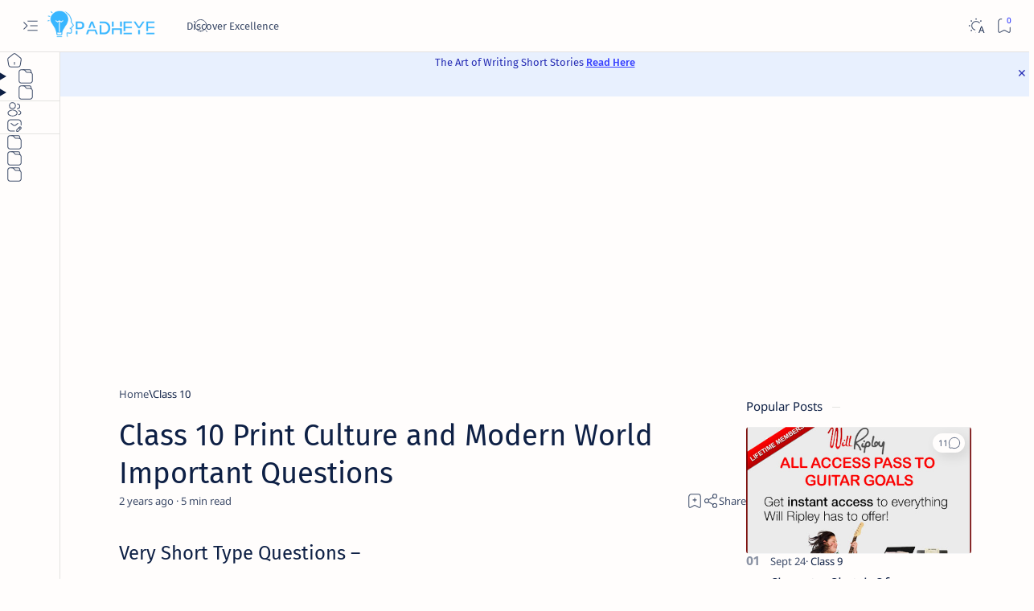

--- FILE ---
content_type: text/html; charset=utf-8
request_url: https://www.google.com/recaptcha/api2/aframe
body_size: 267
content:
<!DOCTYPE HTML><html><head><meta http-equiv="content-type" content="text/html; charset=UTF-8"></head><body><script nonce="OHfzCx0DA66prQtYh813QQ">/** Anti-fraud and anti-abuse applications only. See google.com/recaptcha */ try{var clients={'sodar':'https://pagead2.googlesyndication.com/pagead/sodar?'};window.addEventListener("message",function(a){try{if(a.source===window.parent){var b=JSON.parse(a.data);var c=clients[b['id']];if(c){var d=document.createElement('img');d.src=c+b['params']+'&rc='+(localStorage.getItem("rc::a")?sessionStorage.getItem("rc::b"):"");window.document.body.appendChild(d);sessionStorage.setItem("rc::e",parseInt(sessionStorage.getItem("rc::e")||0)+1);localStorage.setItem("rc::h",'1769791847181');}}}catch(b){}});window.parent.postMessage("_grecaptcha_ready", "*");}catch(b){}</script></body></html>

--- FILE ---
content_type: text/javascript; charset=UTF-8
request_url: https://www.padheye.com/feeds/posts/default/-/Class%2010?alt=json-in-script&callback=related_results_labels&max-results=3
body_size: 13589
content:
// API callback
related_results_labels({"version":"1.0","encoding":"UTF-8","feed":{"xmlns":"http://www.w3.org/2005/Atom","xmlns$openSearch":"http://a9.com/-/spec/opensearchrss/1.0/","xmlns$blogger":"http://schemas.google.com/blogger/2008","xmlns$georss":"http://www.georss.org/georss","xmlns$gd":"http://schemas.google.com/g/2005","xmlns$thr":"http://purl.org/syndication/thread/1.0","id":{"$t":"tag:blogger.com,1999:blog-4495213862191899489"},"updated":{"$t":"2025-11-10T12:17:59.434+05:30"},"category":[{"term":"Class 9"},{"term":"History"},{"term":"Science"},{"term":"Chemistry"},{"term":"Class 10"},{"term":"Biology"},{"term":"Computer Science"},{"term":"Geography"},{"term":"English"},{"term":"Economics"},{"term":"Ques And Ans"},{"term":"Social Science"},{"term":"Class 11"},{"term":"Essay"},{"term":"Class 12"},{"term":"Tech"},{"term":"Learning"},{"term":"Internet"},{"term":"Political Science"},{"term":"General Knowledge"},{"term":"CSS"},{"term":"Linux"},{"term":"Literature"},{"term":"Exam Time Guides"},{"term":"Write"},{"term":"Blogging"},{"term":"Class 8"},{"term":"Coding in Hindi"},{"term":"Javascript"},{"term":"Hindi"},{"term":"Physics"},{"term":"SEO"},{"term":"Hindi Tech News"},{"term":"Networking"},{"term":"Business Studies"},{"term":"NCERT Solutions"},{"term":"Cbse"},{"term":"Ncert"},{"term":"Tips"},{"term":"News"},{"term":"how to write good essay."},{"term":"SSH"},{"term":"Git"},{"term":"Guest Post"},{"term":"Technology"},{"term":"Grammar"},{"term":"Tutorial"},{"term":"essay writing"},{"term":"writing"},{"term":"Civics"},{"term":"Class Room Hacks"},{"term":"Entrepreneur"},{"term":"Expert"},{"term":"Linear Data Structures"},{"term":"Pc Tricks"},{"term":"good essay"},{"term":"C++"},{"term":"Class 9 Economics"},{"term":"Class9"},{"term":"Creativity"},{"term":"Democracy"},{"term":"Hollywood"},{"term":"Lifestyle"},{"term":"Mobile Phone News"},{"term":"Python"},{"term":"Social Studies"},{"term":"Storytelling"},{"term":"Accountancy"},{"term":"Biology m"},{"term":"Coding"},{"term":"Datesheet"},{"term":"Evonomics"},{"term":"Novel"},{"term":"Result"},{"term":"Skills"},{"term":"Story"},{"term":"Tv Shows"},{"term":"Windows"},{"term":"Android"},{"term":"Author"},{"term":"Bihar Board"},{"term":"Bollywood"},{"term":"Chrmistry"},{"term":"Class 6"},{"term":"Entertainment"},{"term":"Fruits"},{"term":"HTML"},{"term":"Last Year Question Paper"},{"term":"Math"},{"term":"Maths"},{"term":"Practical Works"},{"term":"S40"},{"term":"Sample Paper"},{"term":"Time Table"},{"term":"php"},{"term":"AI"},{"term":"Apps"},{"term":"Art"},{"term":"Class 10 ICSE"},{"term":"Coursera"},{"term":"Data Structure"},{"term":"Discuz"},{"term":"Electricity"},{"term":"Fiction"},{"term":"Graphics and Photography"},{"term":"Hacking"},{"term":"IP"},{"term":"India"},{"term":"Java"},{"term":"Learn From Your Festivals"},{"term":"Mathematics"},{"term":"Media"},{"term":"Mobile Applications"},{"term":"NCERT summary"},{"term":"Node"},{"term":"Operating Systems"},{"term":"PSA"},{"term":"Review"},{"term":"Shells"},{"term":"Top Books"},{"term":"WEB"},{"term":"Wiki"},{"term":"API"},{"term":"Accounting"},{"term":"Agriculture"},{"term":"Application Softweres"},{"term":"Applications"},{"term":"Authorization"},{"term":"BOC"},{"term":"Bio"},{"term":"Cheetsheet"},{"term":"Coding Questions"},{"term":"Comedy"},{"term":"Comics"},{"term":"Coursera Peer Graded Assignment Solutions"},{"term":"Coursera Quiz Solutions"},{"term":"DIY"},{"term":"Data"},{"term":"Environment"},{"term":"Forum"},{"term":"Frameworks"},{"term":"Game"},{"term":"Inspiration"},{"term":"Jobs"},{"term":"Language"},{"term":"Marketing"},{"term":"Mobile Phones"},{"term":"Movies"},{"term":"NPTEL Assignment Solutions"},{"term":"Notes"},{"term":"OS"},{"term":"Online Education"},{"term":"Out Of Tech"},{"term":"Plants"},{"term":"Poetry"},{"term":"Political. Science"},{"term":"Psychology"},{"term":"Question Papers"},{"term":"REPOST"},{"term":"Readymade Script"},{"term":"Recruiting Companies"},{"term":"Sample Papers"},{"term":"Sanskrit"},{"term":"Self Help"},{"term":"Serials"},{"term":"Server"},{"term":"Shopping"},{"term":"Sim Card"},{"term":"Sponsored"},{"term":"TV"},{"term":"Teacher"},{"term":"Ucenter"},{"term":"Unix"},{"term":"WHM"},{"term":"Web Apps."},{"term":"Web Hosting"},{"term":"competitive-programming"},{"term":"gui"},{"term":"js"},{"term":"latestposts"}],"title":{"type":"text","$t":"Padheye.com - Discover Excellence"},"subtitle":{"type":"html","$t":"The Path To Discover Excellence"},"link":[{"rel":"http://schemas.google.com/g/2005#feed","type":"application/atom+xml","href":"https:\/\/www.padheye.com\/feeds\/posts\/default"},{"rel":"self","type":"application/atom+xml","href":"https:\/\/www.blogger.com\/feeds\/4495213862191899489\/posts\/default\/-\/Class+10?alt=json-in-script\u0026max-results=3"},{"rel":"alternate","type":"text/html","href":"https:\/\/www.padheye.com\/search\/label\/Class%2010"},{"rel":"hub","href":"http://pubsubhubbub.appspot.com/"},{"rel":"next","type":"application/atom+xml","href":"https:\/\/www.blogger.com\/feeds\/4495213862191899489\/posts\/default\/-\/Class+10\/-\/Class+10?alt=json-in-script\u0026start-index=4\u0026max-results=3"}],"author":[{"name":{"$t":"nisnym"},"uri":{"$t":"http:\/\/www.blogger.com\/profile\/03426055695638712448"},"email":{"$t":"noreply@blogger.com"},"gd$image":{"rel":"http://schemas.google.com/g/2005#thumbnail","width":"16","height":"16","src":"https:\/\/img1.blogblog.com\/img\/b16-rounded.gif"}}],"generator":{"version":"7.00","uri":"http://www.blogger.com","$t":"Blogger"},"openSearch$totalResults":{"$t":"109"},"openSearch$startIndex":{"$t":"1"},"openSearch$itemsPerPage":{"$t":"3"},"entry":[{"id":{"$t":"tag:blogger.com,1999:blog-4495213862191899489.post-4299280116449312791"},"published":{"$t":"2021-04-02T22:44:00.007+05:30"},"updated":{"$t":"2021-04-04T18:58:14.074+05:30"},"category":[{"scheme":"http://www.blogger.com/atom/ns#","term":"Cbse"},{"scheme":"http://www.blogger.com/atom/ns#","term":"Class 10"}],"title":{"type":"text","$t":"Best YouTube Channels for Class 10 CBSE | Class 10 CBSE 2020-21"},"content":{"type":"html","$t":"\u003Cp\u003E\u0026nbsp;\u003Cspan style=\"font-family: inherit;\"\u003E\u003Cspan style=\"font-size: 11pt; white-space: pre-wrap;\"\u003EHello guys, welcome to your own blog. We all know that most of our education has been meeting from online sources during this COVID-19 Pandemic. This online source can be either our school's online class or YouTube. Therefore, In this blog, I will be suggesting some of the best \u003C\/span\u003E\u003C\/span\u003E\u003Cspan style=\"font-size: 14.6667px; white-space: pre-wrap;\"\u003EYouTube\u003C\/span\u003E\u003Cspan style=\"font-family: inherit;\"\u003E\u003Cspan style=\"font-size: 11pt; white-space: pre-wrap;\"\u003E channels for Class 10 CBSE.\u003C\/span\u003E\u003C\/span\u003E\u003C\/p\u003E\u003Cspan id=\"docs-internal-guid-1afea5b1-7fff-9969-7ab3-273deb05d8c5\"\u003E\u003Cp dir=\"ltr\" style=\"line-height: 1.2; margin-bottom: 10pt; margin-top: 0pt;\"\u003E\u003Cspan style=\"font-size: 11pt; font-variant-east-asian: normal; font-variant-numeric: normal; vertical-align: baseline; white-space: pre-wrap;\"\u003ESo Let's start.....\u003C\/span\u003E\u003C\/p\u003E\u003Cp dir=\"ltr\" style=\"line-height: 1.2; margin-bottom: 10pt; margin-top: 0pt;\"\u003E\u003Cspan style=\"font-size: 11pt; font-variant-east-asian: normal; font-variant-numeric: normal; font-weight: 700; vertical-align: baseline; white-space: pre-wrap;\"\u003EAlso Read:\u003C\/span\u003E\u003Cspan style=\"font-size: 11pt; font-variant-east-asian: normal; font-variant-numeric: normal; vertical-align: baseline; white-space: pre-wrap;\"\u003E\u0026nbsp;\u003C\/span\u003E\u003Ca href=\"https:\/\/pareekshatime.blogspot.com\/2021\/01\/Latest%20news%20about%20school%20opening%202020-21\" style=\"text-decoration-line: none;\"\u003E\u003Cspan style=\"color: #4caf50; font-size: 11pt; font-variant-east-asian: normal; font-variant-numeric: normal; text-decoration-line: underline; text-decoration-skip-ink: none; vertical-align: baseline; white-space: pre-wrap;\"\u003ELatest News about School opening 2020-21\u003C\/span\u003E\u003C\/a\u003E\u003C\/p\u003E\u003Ch2 dir=\"ltr\" style=\"background-color: white; line-height: 1.38; margin-bottom: 0pt; margin-top: 0pt; padding: 0pt 0pt 6.2pt;\"\u003E\u003Cspan style=\"background-color: transparent; color: #323946; font-family: inherit; font-size: 20pt; font-variant-east-asian: normal; font-variant-numeric: normal; vertical-align: baseline; white-space: pre-wrap;\"\u003EBest YouTube Channels For Class 10 CBSE\u003C\/span\u003E\u003C\/h2\u003E\u003Cp dir=\"ltr\" style=\"line-height: 1.38; margin-bottom: 10pt; margin-top: 0pt;\"\u003E\u003Cspan style=\"font-family: inherit; font-size: 11pt; font-variant-east-asian: normal; font-variant-numeric: normal; vertical-align: baseline; white-space: pre-wrap;\"\u003EThere are five main subjects in CBSE Class 10: Mathematics, Science, Social Studies, Hindi, and English. So, I will suggest you best YouTube channels for class 10 CBSE of Mathematics, Science, Social Studies, Hindi and English.\u0026nbsp;\u003C\/span\u003E\u003C\/p\u003E\u003Cdiv class=\"separator\" style=\"clear: both; text-align: center;\"\u003E\u003Ca href=\"https:\/\/blogger.googleusercontent.com\/img\/b\/R29vZ2xl\/AVvXsEgdrASz-DUnnMWxCkDXancTYTL6DvIu97Q4qqgaYWQCqUJ5kQk5Fdum8YRC55iKixbK6Q8nKBT4fS7qruZ3zdu9Ao9RojocElOzwpt5wgbiFYWDRG6dHK1CZyzT51NlrBIy0qKK6EVe0u1L\/s640\/image1.png\" style=\"margin-left: 1em; margin-right: 1em;\"\u003E\u003Cimg border=\"0\" data-original-height=\"320\" data-original-width=\"640\" src=\"https:\/\/blogger.googleusercontent.com\/img\/b\/R29vZ2xl\/AVvXsEgdrASz-DUnnMWxCkDXancTYTL6DvIu97Q4qqgaYWQCqUJ5kQk5Fdum8YRC55iKixbK6Q8nKBT4fS7qruZ3zdu9Ao9RojocElOzwpt5wgbiFYWDRG6dHK1CZyzT51NlrBIy0qKK6EVe0u1L\/s320\/image1.png\" width=\"320\" \/\u003E\u003C\/a\u003E\u003C\/div\u003E\u003Cbr \/\u003E\u003Cp dir=\"ltr\" style=\"line-height: 1.38; margin-bottom: 10pt; margin-top: 0pt; text-align: center;\"\u003E\u003Cbr \/\u003E\u003C\/p\u003E\u003Ch3 dir=\"ltr\" style=\"line-height: 1.38; margin-bottom: 6.2pt; margin-top: 0pt;\"\u003E\u003Cspan style=\"color: #323946; font-family: inherit; font-size: small; font-variant-east-asian: normal; font-variant-numeric: normal; vertical-align: baseline; white-space: pre-wrap;\"\u003E1. VEDANTU 9th \u0026amp; 10:-\u003C\/span\u003E\u003C\/h3\u003E\u003Cp dir=\"ltr\" style=\"line-height: 1.38; margin-bottom: 10pt; margin-top: 0pt;\"\u003E\u003Cspan style=\"font-family: inherit; font-size: 11pt; font-variant-east-asian: normal; font-variant-numeric: normal; vertical-align: baseline; white-space: pre-wrap;\"\u003EI think you all would be known to this channel. \u003C\/span\u003E\u003Cspan style=\"font-family: inherit; font-size: 11pt; font-variant-east-asian: normal; font-variant-numeric: normal; font-weight: 700; vertical-align: baseline; white-space: pre-wrap;\"\u003EVedantu YouTube channel\u003C\/span\u003E\u003Cspan style=\"font-family: inherit; font-size: 11pt; font-variant-east-asian: normal; font-variant-numeric: normal; vertical-align: baseline; white-space: pre-wrap;\"\u003E allows students to learn from their house, which saves their time and energy that can be invested in learning. This channel provides online classes for all subjects.\u003C\/span\u003E\u003Cspan face=\"Calibri, sans-serif\" style=\"font-size: 11pt; font-variant-east-asian: normal; font-variant-numeric: normal; vertical-align: baseline; white-space: pre-wrap;\"\u003E\u0026nbsp;\u0026nbsp;\u0026nbsp;\u003C\/span\u003E\u003C\/p\u003E\u003Cp dir=\"ltr\" style=\"line-height: 1.38; margin-bottom: 10pt; margin-top: 0pt;\"\u003E\u003Cspan style=\"font-family: inherit; font-size: 11pt; font-variant-east-asian: normal; font-variant-numeric: normal; vertical-align: baseline; white-space: pre-wrap;\"\u003EAccording to me, this channel has the best faculty of Physics for class 10 led by Abhishek Sir. The way he teaches is just incredible. He teaches with full energy, enjoyment and entertainment. If you have not studied with him yet, you should take a demo class of him.\u003C\/span\u003E\u003C\/p\u003E\u003Cp dir=\"ltr\" style=\"line-height: 1.38; margin-bottom: 10pt; margin-top: 0pt;\"\u003E\u003Cspan style=\"font-family: inherit; font-size: 11pt; font-variant-east-asian: normal; font-variant-numeric: normal; vertical-align: baseline; white-space: pre-wrap;\"\u003EBesides all this, it also provides helpful notes and other helpful study materials for our studies.\u003C\/span\u003E\u003Cspan face=\"Calibri, sans-serif\" style=\"font-size: 11pt; font-variant-east-asian: normal; font-variant-numeric: normal; vertical-align: baseline; white-space: pre-wrap;\"\u003E \u003C\/span\u003E\u003Cspan style=\"font-family: inherit; font-size: 11pt; font-variant-east-asian: normal; font-variant-numeric: normal; vertical-align: baseline; white-space: pre-wrap;\"\u003EAlso, strategic classes like exam writing strategy, pre boards strategy, etc. are held regularly to help students.\u003C\/span\u003E\u003C\/p\u003E\u003Cp dir=\"ltr\" style=\"line-height: 1.38; margin-bottom: 10pt; margin-top: 0pt;\"\u003E\u003Cspan style=\"font-family: inherit; font-size: 11pt; font-variant-east-asian: normal; font-variant-numeric: normal; vertical-align: baseline; white-space: pre-wrap;\"\u003ESo, you should prefer this channel for your board preparation.\u003C\/span\u003E\u003C\/p\u003E\u003Cp dir=\"ltr\" style=\"line-height: 1.38; margin-bottom: 10pt; margin-top: 0pt;\"\u003E\u003Cspan style=\"font-family: inherit; font-size: 11pt; font-variant-east-asian: normal; font-variant-numeric: normal; font-weight: 700; vertical-align: baseline; white-space: pre-wrap;\"\u003EVisit\u003C\/span\u003E\u003Cspan style=\"font-family: inherit; font-size: 11pt; font-variant-east-asian: normal; font-variant-numeric: normal; vertical-align: baseline; white-space: pre-wrap;\"\u003E:\u0026nbsp;\u003C\/span\u003E\u003Ca href=\"https:\/\/m.youtube.com\/c\/VedantuClass910\/featured?disable_polymer=true\u0026amp;itct=CBYQ8JMBGAAiEwit4L7BpK3uAhV2_jgGHa-WD6E%3D\" style=\"text-decoration-line: none;\"\u003E\u003Cspan style=\"color: #4caf50; font-family: inherit; font-size: 11pt; font-variant-east-asian: normal; font-variant-numeric: normal; text-decoration-line: underline; text-decoration-skip-ink: none; vertical-align: baseline; white-space: pre-wrap;\"\u003EVedantu's YouTube Channel\u003C\/span\u003E\u003C\/a\u003E\u003C\/p\u003E\u003Ch3 dir=\"ltr\" style=\"line-height: 1.38; margin-bottom: 6.2pt; margin-top: 0pt;\"\u003E\u003Cspan style=\"color: #323946; font-family: inherit; font-size: small; font-variant-east-asian: normal; font-variant-numeric: normal; vertical-align: baseline; white-space: pre-wrap;\"\u003E2. EDUMANTRA:-\u003C\/span\u003E\u003C\/h3\u003E\u003Cp dir=\"ltr\" style=\"line-height: 1.38; margin-bottom: 10pt; margin-top: 0pt;\"\u003E\u003Cspan style=\"font-family: inherit; font-size: 11pt; font-variant-east-asian: normal; font-variant-numeric: normal; vertical-align: baseline; white-space: pre-wrap;\"\u003EThe next youtube channel which I am going to suggest to you is Edumantra. This channel also provides free classes of all subjects for Class 10 students. The main person for this channel is Sanjiv Sir. He is as important as the brain is for humans, C.P.U. for computers and nucleus for cells. This channel has been helping many students since the lockdown.\u0026nbsp;\u003C\/span\u003E\u003C\/p\u003E\u003Cp dir=\"ltr\" style=\"line-height: 1.38; margin-bottom: 10pt; margin-top: 0pt;\"\u003E\u003Cspan style=\"font-family: inherit; font-size: 11pt; font-variant-east-asian: normal; font-variant-numeric: normal; vertical-align: baseline; white-space: pre-wrap;\"\u003EAlong with this, this channel also provides smart study hacks helpful for students. Sanjiv sir also provides helpful tips and tricks for board exams.\u003C\/span\u003E\u003C\/p\u003E\u003Cp dir=\"ltr\" style=\"line-height: 1.38; margin-bottom: 10pt; margin-top: 0pt;\"\u003E\u003Cspan style=\"font-family: inherit; font-size: 11pt; font-variant-east-asian: normal; font-variant-numeric: normal; vertical-align: baseline; white-space: pre-wrap;\"\u003EYour preparations would be at the next level if you study from Edumantra.\u003C\/span\u003E\u003C\/p\u003E\u003Cp dir=\"ltr\" style=\"line-height: 1.38; margin-bottom: 10pt; margin-top: 0pt;\"\u003E\u003Cspan style=\"font-family: inherit; font-size: 11pt; font-variant-east-asian: normal; font-variant-numeric: normal; font-weight: 700; vertical-align: baseline; white-space: pre-wrap;\"\u003EVisit\u003C\/span\u003E\u003Cspan style=\"font-family: inherit; font-size: 11pt; font-variant-east-asian: normal; font-variant-numeric: normal; vertical-align: baseline; white-space: pre-wrap;\"\u003E:\u0026nbsp;\u003C\/span\u003E\u003Ca href=\"https:\/\/m.youtube.com\/channel\/UCTql2Ej61edWLjphCf6nbzw\" style=\"text-decoration-line: none;\"\u003E\u003Cspan style=\"color: #4caf50; font-family: inherit; font-size: 11pt; font-variant-east-asian: normal; font-variant-numeric: normal; text-decoration-line: underline; text-decoration-skip-ink: none; vertical-align: baseline; white-space: pre-wrap;\"\u003EEdumantra's YouTube Channel\u003C\/span\u003E\u003C\/a\u003E\u003C\/p\u003E\u003Ch3 dir=\"ltr\" style=\"line-height: 1.38; margin-bottom: 6.2pt; margin-top: 0pt;\"\u003E\u003Cspan style=\"color: #323946; font-family: inherit; font-size: small; font-variant-east-asian: normal; font-variant-numeric: normal; vertical-align: baseline; white-space: pre-wrap;\"\u003E3. MAGNET BRAINS:-\u003C\/span\u003E\u003C\/h3\u003E\u003Cp dir=\"ltr\" style=\"line-height: 1.38; margin-bottom: 10pt; margin-top: 0pt;\"\u003E\u003Cspan style=\"font-family: inherit; font-size: 11pt; font-variant-east-asian: normal; font-variant-numeric: normal; vertical-align: baseline; white-space: pre-wrap;\"\u003EIf you have to choose the most emergent youtube channel of 2020 in the education category, it would be Magnet Brains. This channel provides free education classes on YouTube from Class 4th-12th. Since lockdown, it is growing, growing and growing only. You wouldn't believe that channel also provides Sanskrit classes of which other channels don't think even.\u0026nbsp;\u003C\/span\u003E\u003C\/p\u003E\u003Cp dir=\"ltr\" style=\"line-height: 1.38; margin-bottom: 10pt; margin-top: 0pt;\"\u003E\u003Cspan style=\"font-family: inherit; font-size: 11pt; font-variant-east-asian: normal; font-variant-numeric: normal; vertical-align: baseline; white-space: pre-wrap;\"\u003EThis channel has the best faculty of Social Studies on whole YouTube. Digraj sir teaches S.St on Magnet Brains in a simple way that is easy to understand. So if you would like to take my opinion, it is one of the best youtube channels for class 10 CBSE S.St.\u0026nbsp;\u003C\/span\u003E\u003C\/p\u003E\u003Cp dir=\"ltr\" style=\"line-height: 1.38; margin-bottom: 10pt; margin-top: 0pt;\"\u003E\u003Cspan style=\"font-family: inherit; font-size: 11pt; font-variant-east-asian: normal; font-variant-numeric: normal; vertical-align: baseline; white-space: pre-wrap;\"\u003EAlso, it has completed its 1 million subscribers last year. Presently, it has nearly\u0026nbsp;1.5 million subscribers.\u003C\/span\u003E\u003C\/p\u003E\u003Cp dir=\"ltr\" style=\"line-height: 1.38; margin-bottom: 10pt; margin-top: 0pt;\"\u003E\u003Cspan style=\"font-family: inherit; font-size: 11pt; font-variant-east-asian: normal; font-variant-numeric: normal; vertical-align: baseline; white-space: pre-wrap;\"\u003ESo you should visit this channel as it would be helpful in your studies.\u003C\/span\u003E\u003C\/p\u003E\u003Cp dir=\"ltr\" style=\"line-height: 1.38; margin-bottom: 10pt; margin-top: 0pt;\"\u003E\u003Cspan style=\"font-family: inherit; font-size: 11pt; font-variant-east-asian: normal; font-variant-numeric: normal; font-weight: 700; vertical-align: baseline; white-space: pre-wrap;\"\u003EVisit\u003C\/span\u003E\u003Cspan style=\"font-family: inherit; font-size: 11pt; font-variant-east-asian: normal; font-variant-numeric: normal; vertical-align: baseline; white-space: pre-wrap;\"\u003E:\u0026nbsp;\u003C\/span\u003E\u003Ca href=\"https:\/\/m.youtube.com\/channel\/UC3HS6gQ79jjn4xHxogw0HiA\" style=\"text-decoration-line: none;\"\u003E\u003Cspan style=\"color: #4caf50; font-family: inherit; font-size: 11pt; font-variant-east-asian: normal; font-variant-numeric: normal; text-decoration-line: underline; text-decoration-skip-ink: none; vertical-align: baseline; white-space: pre-wrap;\"\u003EMagnet Brains YouTube Channel\u003C\/span\u003E\u003C\/a\u003E\u003C\/p\u003E\u003Ch3 dir=\"ltr\" style=\"line-height: 1.38; margin-bottom: 6.2pt; margin-top: 0pt;\"\u003E\u003Cspan style=\"color: #323946; font-family: inherit; font-size: small; font-variant-east-asian: normal; font-variant-numeric: normal; vertical-align: baseline; white-space: pre-wrap;\"\u003E4. Physics Wallah Foundation - 9th \u0026amp; 10th:-\u003C\/span\u003E\u003C\/h3\u003E\u003Cp dir=\"ltr\" style=\"line-height: 1.38; margin-bottom: 10pt; margin-top: 0pt;\"\u003E\u003Cspan style=\"font-family: inherit; font-size: 11pt; font-variant-east-asian: normal; font-variant-numeric: normal; vertical-align: baseline; white-space: pre-wrap;\"\u003EAfter the huge success of Alakh sir on his first channel 'Physics Wallah - Alakh Pandey', he decided to start a channel for 9th \u0026amp; 10th students which launched on 16 December 2020. This channel includes classes of Physics, Chemistry, Biology, Mathematics and Social Studies. In a short period of time, this channel gained much popularity among Class 9th \u0026amp; 10th students.\u003C\/span\u003E\u003C\/p\u003E\u003Cp dir=\"ltr\" style=\"line-height: 1.38; margin-bottom: 10pt; margin-top: 0pt;\"\u003E\u003Cspan style=\"font-family: inherit; font-size: 11pt; font-variant-east-asian: normal; font-variant-numeric: normal; vertical-align: baseline; white-space: pre-wrap;\"\u003EAlakh Pandey sir is as important for studies as Google is for information. He is a true, honest, entertaining and intelligent gentleman who teaches and gives life-changing motivation.\u0026nbsp;\u003C\/span\u003E\u003C\/p\u003E\u003Cp dir=\"ltr\" style=\"line-height: 1.38; margin-bottom: 10pt; margin-top: 0pt;\"\u003E\u003Cspan style=\"font-family: inherit; font-size: 11pt; font-variant-east-asian: normal; font-variant-numeric: normal; vertical-align: baseline; white-space: pre-wrap;\"\u003EThis channel mainly focuses on Class 9th \u0026amp; 10th's board exams. Therefore you should try this channel.\u003C\/span\u003E\u003C\/p\u003E\u003Cp dir=\"ltr\" style=\"line-height: 1.38; margin-bottom: 10pt; margin-top: 0pt;\"\u003E\u003Cspan style=\"font-family: inherit; font-size: 11pt; font-variant-east-asian: normal; font-variant-numeric: normal; font-weight: 700; vertical-align: baseline; white-space: pre-wrap;\"\u003EVisit\u003C\/span\u003E\u003Cspan style=\"font-family: inherit; font-size: 11pt; font-variant-east-asian: normal; font-variant-numeric: normal; vertical-align: baseline; white-space: pre-wrap;\"\u003E:\u0026nbsp;\u003C\/span\u003E\u003Ca href=\"https:\/\/m.youtube.com\/channel\/UCphU2bAGmw304CFAzy0Enuw\" style=\"text-decoration-line: none;\"\u003E\u003Cspan style=\"color: #4caf50; font-family: inherit; font-size: 11pt; font-variant-east-asian: normal; font-variant-numeric: normal; text-decoration-line: underline; text-decoration-skip-ink: none; vertical-align: baseline; white-space: pre-wrap;\"\u003EPhysics Wallah 9th \u0026amp; 10th YouTube Channel\u003C\/span\u003E\u003C\/a\u003E\u003C\/p\u003E\u003Cp dir=\"ltr\" style=\"line-height: 1.38; margin-bottom: 10pt; margin-top: 0pt;\"\u003E\u003Cspan style=\"font-family: inherit; font-size: 11pt; font-variant-east-asian: normal; font-variant-numeric: normal; font-weight: 700; vertical-align: baseline; white-space: pre-wrap;\"\u003EAlso Read:\u0026nbsp;\u003C\/span\u003E\u003Ca href=\"https:\/\/pareekshatime.blogspot.com\/2020\/08\/NewEducationPolicy2020-21.html\" style=\"text-decoration-line: none;\"\u003E\u003Cspan style=\"background-color: white; color: #4caf50; font-family: inherit; font-size: 11pt; font-variant-east-asian: normal; font-variant-numeric: normal; text-decoration-line: underline; text-decoration-skip-ink: none; vertical-align: baseline; white-space: pre-wrap;\"\u003ENew Education Policy in India | New Education Policy 2020 highlights\u003C\/span\u003E\u003C\/a\u003E\u003C\/p\u003E\u003Ch3 dir=\"ltr\" style=\"line-height: 1.38; margin-bottom: 6.2pt; margin-top: 0pt;\"\u003E\u003Cspan style=\"color: #323946; font-family: inherit; font-size: small; font-variant-east-asian: normal; font-variant-numeric: normal; vertical-align: baseline; white-space: pre-wrap;\"\u003E5. Dear Sir:-\u003C\/span\u003E\u003C\/h3\u003E\u003Cp dir=\"ltr\" style=\"line-height: 1.38; margin-bottom: 10pt; margin-top: 0pt;\"\u003E\u003Cspan style=\"font-family: inherit; font-size: 11pt; font-variant-east-asian: normal; font-variant-numeric: normal; vertical-align: baseline; white-space: pre-wrap;\"\u003EI know you all would be known to this name '\u003C\/span\u003E\u003Cspan style=\"font-family: inherit; font-size: 11pt; font-variant-east-asian: normal; font-variant-numeric: normal; font-weight: 700; vertical-align: baseline; white-space: pre-wrap;\"\u003EDear Sir\u003C\/span\u003E\u003Cspan style=\"font-family: inherit; font-size: 11pt; font-variant-east-asian: normal; font-variant-numeric: normal; vertical-align: baseline; white-space: pre-wrap;\"\u003E'. Both teachers, one of English and one of Maths, are helping students in every possible way. In the difficult time of lockdown, this channel has helped class 10 by uploading the full chapter series of Maths.\u003C\/span\u003E\u003C\/p\u003E\u003Cp dir=\"ltr\" style=\"line-height: 1.38; margin-bottom: 10pt; margin-top: 0pt;\"\u003E\u003Cspan style=\"font-family: inherit; font-size: 11pt; font-variant-east-asian: normal; font-variant-numeric: normal; vertical-align: baseline; white-space: pre-wrap;\"\u003EApart from this, this channel is the best YouTube Channel in providing quality tips and tricks for Maths like square root, fast dividing methods, etc in which our much time is consumed.\u003C\/span\u003E\u003C\/p\u003E\u003Cp dir=\"ltr\" style=\"line-height: 1.38; margin-bottom: 10pt; margin-top: 0pt;\"\u003E\u003Cspan style=\"font-family: inherit; font-size: 11pt; font-variant-east-asian: normal; font-variant-numeric: normal; vertical-align: baseline; white-space: pre-wrap;\"\u003EComing to the point of English, it is very helpful for class 10 students as this channel also provides the best concepts for English as Concept is Power \u003C\/span\u003E\u003Cspan style=\"font-size: 11pt; font-variant-east-asian: normal; font-variant-numeric: normal; vertical-align: baseline; white-space: pre-wrap;\"\u003E😅\u003C\/span\u003E\u003Cspan style=\"font-family: inherit; font-size: 11pt; font-variant-east-asian: normal; font-variant-numeric: normal; vertical-align: baseline; white-space: pre-wrap;\"\u003E. There are full videos of English Grammar in which all topics are covered (some videos may be in parts) like tenses, modals, etc.\u003C\/span\u003E\u003C\/p\u003E\u003Cp dir=\"ltr\" style=\"line-height: 1.38; margin-bottom: 10pt; margin-top: 0pt;\"\u003E\u003Cspan style=\"font-family: inherit; font-size: 11pt; font-variant-east-asian: normal; font-variant-numeric: normal; vertical-align: baseline; white-space: pre-wrap;\"\u003ESo you can prefer this channel for your best Maths \u0026amp; English Grammar preparation.\u003C\/span\u003E\u003C\/p\u003E\u003Cp dir=\"ltr\" style=\"line-height: 1.38; margin-bottom: 10pt; margin-top: 0pt;\"\u003E\u003Cspan style=\"font-family: inherit; font-size: 11pt; font-variant-east-asian: normal; font-variant-numeric: normal; font-weight: 700; vertical-align: baseline; white-space: pre-wrap;\"\u003EVisit\u003C\/span\u003E\u003Cspan style=\"font-family: inherit; font-size: 11pt; font-variant-east-asian: normal; font-variant-numeric: normal; vertical-align: baseline; white-space: pre-wrap;\"\u003E:\u0026nbsp;\u003C\/span\u003E\u003Ca href=\"https:\/\/m.youtube.com\/channel\/UC9dyrsYEmD4iGJ8Oz1G5dpw\" style=\"text-decoration-line: none;\"\u003E\u003Cspan style=\"color: #4caf50; font-family: inherit; font-size: 11pt; font-variant-east-asian: normal; font-variant-numeric: normal; text-decoration-line: underline; text-decoration-skip-ink: none; vertical-align: baseline; white-space: pre-wrap;\"\u003EDear Sir YouTube Channel\u003C\/span\u003E\u003C\/a\u003E\u003C\/p\u003E\u003Ch3 dir=\"ltr\" style=\"line-height: 1.38; margin-bottom: 6.2pt; margin-top: 0pt;\"\u003E\u003Cspan style=\"color: #323946; font-family: inherit; font-size: small; font-variant-east-asian: normal; font-variant-numeric: normal; vertical-align: baseline; white-space: pre-wrap;\"\u003E6. English Academy:-\u003C\/span\u003E\u003C\/h3\u003E\u003Cp dir=\"ltr\" style=\"line-height: 1.38; margin-bottom: 10pt; margin-top: 0pt;\"\u003E\u003Cspan style=\"font-family: inherit; font-size: 11pt; font-variant-east-asian: normal; font-variant-numeric: normal; vertical-align: baseline; white-space: pre-wrap;\"\u003EIf you are in the search of a YouTube channel specially dedicated to English, then I will suggest you this channel. This channel is purely dedicated to English Literature and Grammar only.\u003C\/span\u003E\u003C\/p\u003E\u003Cp dir=\"ltr\" style=\"line-height: 1.38; margin-bottom: 10pt; margin-top: 0pt;\"\u003E\u003Cspan style=\"font-family: inherit; font-size: 11pt; font-variant-east-asian: normal; font-variant-numeric: normal; vertical-align: baseline; white-space: pre-wrap;\"\u003ERuchika Mam, the English teacher at English Academy, teaches English Literature Ncert Textbooks of Class 9th, 10th, 11th by word by word explanation.\u003C\/span\u003E\u003C\/p\u003E\u003Cp dir=\"ltr\" style=\"line-height: 1.38; margin-bottom: 10pt; margin-top: 0pt;\"\u003E\u003Cspan style=\"font-family: inherit; font-size: 11pt; font-variant-east-asian: normal; font-variant-numeric: normal; vertical-align: baseline; white-space: pre-wrap;\"\u003EShe also uploads regular videos of English Grammar like determiners, tenses, etc. She explains all these English Grammar topics with simple examples, therefore, making them easy to understand.\u003C\/span\u003E\u003C\/p\u003E\u003Cp dir=\"ltr\" style=\"line-height: 1.38; margin-bottom: 10pt; margin-top: 0pt;\"\u003E\u003Cspan style=\"font-family: inherit; font-size: 11pt; font-variant-east-asian: normal; font-variant-numeric: normal; vertical-align: baseline; white-space: pre-wrap;\"\u003EAccording to my, it is the best youtube channel for class 10 CBSE English.\u003C\/span\u003E\u003C\/p\u003E\u003Cp dir=\"ltr\" style=\"line-height: 1.38; margin-bottom: 10pt; margin-top: 0pt;\"\u003E\u003Cspan style=\"font-family: inherit; font-size: 11pt; font-variant-east-asian: normal; font-variant-numeric: normal; font-weight: 700; vertical-align: baseline; white-space: pre-wrap;\"\u003EVisit\u003C\/span\u003E\u003Cspan style=\"font-family: inherit; font-size: 11pt; font-variant-east-asian: normal; font-variant-numeric: normal; vertical-align: baseline; white-space: pre-wrap;\"\u003E:\u0026nbsp;\u003C\/span\u003E\u003Ca href=\"https:\/\/m.youtube.com\/user\/englishacademy1\" style=\"text-decoration-line: none;\"\u003E\u003Cspan style=\"color: #4caf50; font-family: inherit; font-size: 11pt; font-variant-east-asian: normal; font-variant-numeric: normal; text-decoration-line: underline; text-decoration-skip-ink: none; vertical-align: baseline; white-space: pre-wrap;\"\u003EEnglish Academy YouTube Channel\u003C\/span\u003E\u003C\/a\u003E\u003C\/p\u003E\u003Cp dir=\"ltr\" style=\"line-height: 1.38; margin-bottom: 10pt; margin-top: 0pt;\"\u003E\u003Cspan style=\"font-family: inherit; font-size: 11pt; font-variant-east-asian: normal; font-variant-numeric: normal; vertical-align: baseline; white-space: pre-wrap;\"\u003EAlso Read:\u0026nbsp;\u003C\/span\u003E\u003Ca href=\"https:\/\/pareekshatime.blogspot.com\/2020\/07\/latest%20syllabus.html?m=1\" style=\"text-decoration-line: none;\"\u003E\u003Cspan style=\"color: #4caf50; font-family: inherit; font-size: 11pt; font-variant-east-asian: normal; font-variant-numeric: normal; text-decoration-line: underline; text-decoration-skip-ink: none; vertical-align: baseline; white-space: pre-wrap;\"\u003ECBSE Class 9 and 10 latest reduced syllabus 2020-21\u003C\/span\u003E\u003C\/a\u003E\u003C\/p\u003E\u003Ch1 dir=\"ltr\" style=\"line-height: 1.2; margin-bottom: 6.2pt; margin-top: 0pt;\"\u003E\u003Cspan style=\"font-size: small;\"\u003E\u003Cspan style=\"color: #323946; font-family: inherit; font-variant-east-asian: normal; font-variant-numeric: normal; text-decoration-line: underline; text-decoration-skip-ink: none; vertical-align: baseline; white-space: pre-wrap;\"\u003EConclusion\u003C\/span\u003E\u003Cspan style=\"color: #323946; font-family: inherit; font-variant-east-asian: normal; font-variant-numeric: normal; vertical-align: baseline; white-space: pre-wrap;\"\u003E:-\u003C\/span\u003E\u003C\/span\u003E\u003C\/h1\u003E\u003Cp dir=\"ltr\" style=\"line-height: 1.38; margin-bottom: 10pt; margin-top: 0pt;\"\u003E\u003Cspan style=\"font-family: inherit; font-size: 11pt; font-variant-east-asian: normal; font-variant-numeric: normal; vertical-align: baseline; white-space: pre-wrap;\"\u003ESo these are some of the channels which I suggest you for your studies. I mainly include the best youtube channels for class 10 CBSE Science, Social Studies, English, and Hindi(Magnet Brains). So you have many choices, therefore, you can choose any one of these.\u003C\/span\u003E\u003C\/p\u003E\u003Cp dir=\"ltr\" style=\"line-height: 1.38; margin-bottom: 10pt; margin-top: 0pt;\"\u003E\u003Cspan style=\"font-family: inherit; font-size: 11pt; font-variant-east-asian: normal; font-variant-numeric: normal; vertical-align: baseline; white-space: pre-wrap;\"\u003EDon't forget to follow our blog, and comment on your favourite channels. Share this post with your friends also.\u0026nbsp;\u003C\/span\u003E\u003C\/p\u003EBlog Link :\u0026nbsp;\u003C\/span\u003E\u003Ca href=\"https:\/\/pareekshatime.blogspot.com\/\"\u003EPareeksha Time\u003C\/a\u003E"},"link":[{"rel":"replies","type":"application/atom+xml","href":"https:\/\/www.padheye.com\/feeds\/4299280116449312791\/comments\/default","title":"Post Comments"},{"rel":"replies","type":"text/html","href":"https:\/\/www.padheye.com\/2021\/04\/best-youtube-channels-for-class-10-cbse.html#comment-form","title":"0 Comments"},{"rel":"edit","type":"application/atom+xml","href":"https:\/\/www.blogger.com\/feeds\/4495213862191899489\/posts\/default\/4299280116449312791"},{"rel":"self","type":"application/atom+xml","href":"https:\/\/www.blogger.com\/feeds\/4495213862191899489\/posts\/default\/4299280116449312791"},{"rel":"alternate","type":"text/html","href":"https:\/\/www.padheye.com\/2021\/04\/best-youtube-channels-for-class-10-cbse.html","title":"Best YouTube Channels for Class 10 CBSE | Class 10 CBSE 2020-21"}],"author":[{"name":{"$t":"Guest"},"uri":{"$t":"http:\/\/www.blogger.com\/profile\/02719753860784957272"},"email":{"$t":"noreply@blogger.com"},"gd$image":{"rel":"http://schemas.google.com/g/2005#thumbnail","width":"32","height":"32","src":"\/\/blogger.googleusercontent.com\/img\/b\/R29vZ2xl\/AVvXsEg0HFbMqU4NUQw5xxwbyhCmH4xo6ayYPR5GzlDeqQwFgREYbXp65Bg_vxa1cVayVGLBxc3alueSsDCSOkeHPFEVgtXlsLD6TINcH2I0WyTVluodzgd4fMZoWX8CegK2Nfg\/s220\/550w_soaps_silhouettesm2.jpg"}}],"media$thumbnail":{"xmlns$media":"http://search.yahoo.com/mrss/","url":"https:\/\/blogger.googleusercontent.com\/img\/b\/R29vZ2xl\/AVvXsEgdrASz-DUnnMWxCkDXancTYTL6DvIu97Q4qqgaYWQCqUJ5kQk5Fdum8YRC55iKixbK6Q8nKBT4fS7qruZ3zdu9Ao9RojocElOzwpt5wgbiFYWDRG6dHK1CZyzT51NlrBIy0qKK6EVe0u1L\/s72-c\/image1.png","height":"72","width":"72"},"thr$total":{"$t":"0"}},{"id":{"$t":"tag:blogger.com,1999:blog-4495213862191899489.post-1356583679820541459"},"published":{"$t":"2019-03-04T01:04:00.001+05:30"},"updated":{"$t":"2019-03-04T01:07:26.867+05:30"},"category":[{"scheme":"http://www.blogger.com/atom/ns#","term":"Class 10"},{"scheme":"http://www.blogger.com/atom/ns#","term":"Class 10 ICSE"},{"scheme":"http://www.blogger.com/atom/ns#","term":"Class 6"},{"scheme":"http://www.blogger.com/atom/ns#","term":"Class9"},{"scheme":"http://www.blogger.com/atom/ns#","term":"Datesheet"},{"scheme":"http://www.blogger.com/atom/ns#","term":"Democracy"},{"scheme":"http://www.blogger.com/atom/ns#","term":"Economics"},{"scheme":"http://www.blogger.com/atom/ns#","term":"English"},{"scheme":"http://www.blogger.com/atom/ns#","term":"Exam Time Guides"},{"scheme":"http://www.blogger.com/atom/ns#","term":"good essay"}],"title":{"type":"text","$t":"Current Education System in India"},"content":{"type":"html","$t":"\u003Cdiv dir=\"ltr\" style=\"text-align: left;\" trbidi=\"on\"\u003E\n\u003Cdiv class=\"normal\" style=\"tab-stops: 1.25in; text-align: justify;\"\u003E\n\u003Ca href=\"https:\/\/www.blogger.com\/null\" name=\"_gjdgxs\"\u003E\u003C\/a\u003E\u003Cspan lang=\"EN\" style=\"color: blue; font-size: 18.0pt; line-height: 115%;\"\u003E\u003Cspan style=\"mso-spacerun: yes;\"\u003E\u0026nbsp;\u0026nbsp;\u0026nbsp;\u0026nbsp;\u0026nbsp;\u0026nbsp;\u0026nbsp;\u0026nbsp;\u0026nbsp;\u0026nbsp;\u0026nbsp;\u0026nbsp;\u0026nbsp;\u0026nbsp;\u0026nbsp;\u0026nbsp;\u0026nbsp;\u0026nbsp;\u0026nbsp;\u0026nbsp;\u003C\/span\u003E\u003C\/span\u003E\u003C\/div\u003E\n\u003Cdiv class=\"normal\" style=\"tab-stops: 1.25in; text-align: justify;\"\u003E\n\u003Cspan lang=\"EN\" style=\"color: blue; font-size: 18.0pt; line-height: 115%;\"\u003E\u003Cb style=\"mso-bidi-font-weight: normal;\"\u003E\u003Cbr \/\u003E\u003C\/b\u003E\u003C\/span\u003E\u003C\/div\u003E\n\u003Cdiv class=\"normal\" style=\"tab-stops: 1.25in; text-align: justify;\"\u003E\n\u003Cspan lang=\"EN\" style=\"color: blue; font-size: 18.0pt; line-height: 115%;\"\u003E\u003Cb style=\"mso-bidi-font-weight: normal;\"\u003E\u003Cbr \/\u003E\u003C\/b\u003E\u003C\/span\u003E\u003C\/div\u003E\n\u003Cdiv class=\"normal\" style=\"tab-stops: 1.25in; text-align: justify;\"\u003E\n\u003Cspan lang=\"EN\" style=\"color: blue; font-size: 18.0pt; line-height: 115%;\"\u003E\u003Cb style=\"mso-bidi-font-weight: normal;\"\u003E\u003Cbr \/\u003E\u003C\/b\u003E\u003C\/span\u003E\u003C\/div\u003E\n\u003Cdiv class=\"normal\" style=\"tab-stops: 1.25in; text-align: justify;\"\u003E\n\u003Cspan lang=\"EN\" style=\"color: blue; font-size: 18.0pt; line-height: 115%;\"\u003E\u003Cb style=\"mso-bidi-font-weight: normal;\"\u003E\u0026nbsp; \u0026nbsp; \u0026nbsp; \u0026nbsp; \u0026nbsp; \u0026nbsp; \u0026nbsp; \u0026nbsp; \u0026nbsp; \u0026nbsp; \u0026nbsp;\u003C\/b\u003E\u003C\/span\u003E\u003C\/div\u003E\n\u003Cdiv class=\"normal\" style=\"tab-stops: 1.25in; text-align: justify;\"\u003E\n\u003Cb style=\"color: blue; font-size: 18pt;\"\u003E\u003Cbr \/\u003E\u003C\/b\u003E\n\u003Cb style=\"color: blue; font-size: 18pt;\"\u003E\u0026nbsp;Current Education System in India\u003C\/b\u003E\u003C\/div\u003E\n\u003Cdiv class=\"normal\" style=\"text-align: justify;\"\u003E\n\u003Cbr \/\u003E\u003C\/div\u003E\n\u003Cdiv class=\"separator\" style=\"clear: both; text-align: center;\"\u003E\n\u003Ca href=\"https:\/\/blogger.googleusercontent.com\/img\/b\/R29vZ2xl\/AVvXsEiBQdNnV1KlWSEr6lv4GU3_DLEDEtVu5tZEcU-pt2keNhCMOz-Xpz0aciIQl2WJ2Oo97cvzM48WZoxI9Pf_HLNtqell4qgBQXjJ1He7eHti5r5_6ET00fwTE0Q7XUOynsBSQmY9NV1r2qTW\/s1600\/Enjoy+your+month%252C+Virgo+friends%2521.png\" imageanchor=\"1\" style=\"margin-left: 1em; margin-right: 1em;\"\u003E\u003Cimg border=\"0\" data-original-height=\"312\" data-original-width=\"820\" height=\"121\" src=\"https:\/\/blogger.googleusercontent.com\/img\/b\/R29vZ2xl\/AVvXsEiBQdNnV1KlWSEr6lv4GU3_DLEDEtVu5tZEcU-pt2keNhCMOz-Xpz0aciIQl2WJ2Oo97cvzM48WZoxI9Pf_HLNtqell4qgBQXjJ1He7eHti5r5_6ET00fwTE0Q7XUOynsBSQmY9NV1r2qTW\/s320\/Enjoy+your+month%252C+Virgo+friends%2521.png\" width=\"320\" \/\u003E\u003C\/a\u003E\u003C\/div\u003E\n\u003Cdiv class=\"normal\" style=\"text-align: justify;\"\u003E\n\u003Cb style=\"mso-bidi-font-weight: normal;\"\u003E\u003Cspan lang=\"EN\"\u003E\u003Co:p\u003E\u003Cbr \/\u003E\u003C\/o:p\u003E\u003C\/span\u003E\u003C\/b\u003E\u003C\/div\u003E\n\u003Cdiv class=\"normal\" style=\"text-align: justify;\"\u003E\n\u003Cspan lang=\"EN\" style=\"font-size: 12.0pt; line-height: 115%;\"\u003EEducation is a process where one can get knowledge and skills\nto learn. Education can take place in formal or informal method. Education\nsystem is being changed over the time. The Indian education system has been\nevaluated from several centuries. From the ancient times, children are being\nsent to the teachers to learn and to add value to their lives and make them\nskilled to live an independent life. India has the third largest higher\neducation system, and is behind only the US and China. Our higher educational\ninstitutions produces around 2.5 million graduates every year, which is even\nhigher than some other country’s population. \u003Co:p\u003E\u003C\/o:p\u003E\u003C\/span\u003E\u003C\/div\u003E\n\u003Cdiv class=\"normal\" style=\"text-align: justify;\"\u003E\n\u003Cbr \/\u003E\u003C\/div\u003E\n\u003Cdiv class=\"normal\" style=\"text-align: justify;\"\u003E\n\u003Cb style=\"mso-bidi-font-weight: normal;\"\u003E\u003Cspan lang=\"EN\" style=\"font-size: 12.0pt; line-height: 115%;\"\u003EEducation system is divided\ninto 3 parts:\u003Co:p\u003E\u003C\/o:p\u003E\u003C\/span\u003E\u003C\/b\u003E\u003C\/div\u003E\n\u003Cdiv class=\"normal\" style=\"text-align: justify;\"\u003E\n\u003Cbr \/\u003E\u003C\/div\u003E\n\u003Cdiv class=\"normal\" style=\"text-align: justify;\"\u003E\n\u003Cb style=\"mso-bidi-font-weight: normal;\"\u003E\u003Cspan lang=\"EN\" style=\"font-size: 12.0pt; line-height: 115%;\"\u003EPrimary Education:\u003C\/span\u003E\u003C\/b\u003E\u003Cspan lang=\"EN\" style=\"font-size: 12.0pt; line-height: 115%;\"\u003E Primary education is the\nfirst stage of formal education, which is after preschool and before secondary\neducation. Here students are able to develop their social, emotional, cultural\nand physical skills and abilities, by preparing them for their further school\ncareer. \u003Co:p\u003E\u003C\/o:p\u003E\u003C\/span\u003E\u003C\/div\u003E\n\u003Cdiv class=\"normal\" style=\"text-align: justify;\"\u003E\n\u003Cbr \/\u003E\u003C\/div\u003E\n\u003Cdiv class=\"normal\" style=\"text-align: justify;\"\u003E\n\u003Cb style=\"mso-bidi-font-weight: normal;\"\u003E\u003Cspan lang=\"EN\" style=\"font-size: 12.0pt; line-height: 115%;\"\u003ESecondary Education:\u003C\/span\u003E\u003C\/b\u003E\u003Cspan lang=\"EN\" style=\"font-size: 12.0pt; line-height: 115%;\"\u003E It takes place after six\nyears of primary education and is followed by higher education. It is a part\nfound in formal education, starting about age 11 to 13 and ending usually at\nage 15 to 18. Then comes Senior Secondary Education where students start to\nconcentrate on a particular subject of interest. India has one of the best\neducation system in the world while providing secondary education.\u003Co:p\u003E\u003C\/o:p\u003E\u003C\/span\u003E\u003C\/div\u003E\n\u003Cdiv class=\"normal\" style=\"text-align: justify;\"\u003E\n\u003Cbr \/\u003E\u003C\/div\u003E\n\u003Cdiv class=\"normal\" style=\"text-align: justify;\"\u003E\n\u003Cb style=\"mso-bidi-font-weight: normal;\"\u003E\u003Cspan lang=\"EN\" style=\"font-size: 12.0pt; line-height: 115%;\"\u003EHigher Education:\u003C\/span\u003E\u003C\/b\u003E\u003Cspan lang=\"EN\" style=\"font-size: 12.0pt; line-height: 115%;\"\u003E It is an optional final\nstage of formal education, which occurs after completion of secondary\neducation. It is completed by taking courses in universities, colleges,\nseminaries, conservatories, and institutes of technology. To enhance quality of\nhigher education in India and to make it a best education system, the\ngovernment has planned to invest INR 1,00,000 crore in next four years. In\nIndia, MHRD is responsible for the development of the infrastructure in the\nHigher Education sector in terms of planning and policy. It follows a planned\nprocess towards the access and qualitative improvement in the Higher Education,\nthrough collaboration with the world class Universities, Colleges and other\nInstitutions.\u003Co:p\u003E\u003C\/o:p\u003E\u003C\/span\u003E\u003C\/div\u003E\n\u003Cdiv class=\"normal\" style=\"text-align: justify;\"\u003E\n\u003Cbr \/\u003E\u003C\/div\u003E\n\u003Cdiv class=\"normal\" style=\"text-align: justify;\"\u003E\n\u003Cspan lang=\"EN\" style=\"font-size: 12.0pt; line-height: 115%;\"\u003EEducation system in US is considered to be the best in terms\nof higher Education. US education system works because it is changes according\nto the needs. It is really significant on diversity, meaning classes consist of\nstudents of all religions, countries and ages of origin which provides a great\nthinking flexibility. This provides a rich learning environment which\nencourages multi-cultural understanding and great networking. Most classes does\nnot have more than 20 students and the professors help students in their\nlearning even outside the classroom. Some of the best universities that have a\nconsidered to be the best are as follows:\u003Co:p\u003E\u003C\/o:p\u003E\u003C\/span\u003E\u003C\/div\u003E\n\u003Cdiv class=\"normal\" style=\"text-align: justify;\"\u003E\n\u003Cbr \/\u003E\u003C\/div\u003E\n\u003Cdiv class=\"normal\" style=\"margin-left: .5in; mso-list: l0 level1 lfo2; text-align: justify; text-indent: -.25in;\"\u003E\n\u003C!--[if !supportLists]--\u003E\u003Cspan lang=\"EN\" style=\"font-size: 12.0pt; line-height: 115%;\"\u003E\u003Cspan style=\"mso-list: Ignore;\"\u003E●\u003Cspan style=\"font: 7.0pt \u0026quot;Times New Roman\u0026quot;;\"\u003E\u0026nbsp;\u0026nbsp;\u0026nbsp;\u0026nbsp;\n\u003C\/span\u003E\u003C\/span\u003E\u003C\/span\u003E\u003C!--[endif]--\u003E\u003Cspan lang=\"EN\"\u003E\u003Ca href=\"https:\/\/www.stanford.edu\/\"\u003E\u003Cspan style=\"color: #1155cc; font-size: 12.0pt; line-height: 115%;\"\u003EStanford University\u003C\/span\u003E\u003C\/a\u003E\u003C\/span\u003E\u003Cspan lang=\"EN\" style=\"font-size: 12.0pt; line-height: 115%;\"\u003E\u003Co:p\u003E\u003C\/o:p\u003E\u003C\/span\u003E\u003C\/div\u003E\n\u003Cdiv class=\"normal\" style=\"margin-left: .5in; mso-list: l0 level1 lfo2; text-align: justify; text-indent: -.25in;\"\u003E\n\u003C!--[if !supportLists]--\u003E\u003Cspan lang=\"EN\" style=\"font-size: 12.0pt; line-height: 115%;\"\u003E\u003Cspan style=\"mso-list: Ignore;\"\u003E●\u003Cspan style=\"font: 7.0pt \u0026quot;Times New Roman\u0026quot;;\"\u003E\u0026nbsp;\u0026nbsp;\u0026nbsp;\u0026nbsp;\n\u003C\/span\u003E\u003C\/span\u003E\u003C\/span\u003E\u003C!--[endif]--\u003E\u003Cspan lang=\"EN\" style=\"font-size: 12.0pt; line-height: 115%;\"\u003EMassachusetts Institute of Technology (MIT)\u003Co:p\u003E\u003C\/o:p\u003E\u003C\/span\u003E\u003C\/div\u003E\n\u003Cdiv class=\"normal\" style=\"margin-left: .5in; mso-list: l0 level1 lfo2; text-align: justify; text-indent: -.25in;\"\u003E\n\u003C!--[if !supportLists]--\u003E\u003Cspan lang=\"EN\" style=\"font-size: 12.0pt; line-height: 115%;\"\u003E\u003Cspan style=\"mso-list: Ignore;\"\u003E●\u003Cspan style=\"font: 7.0pt \u0026quot;Times New Roman\u0026quot;;\"\u003E\u0026nbsp;\u0026nbsp;\u0026nbsp;\u0026nbsp;\n\u003C\/span\u003E\u003C\/span\u003E\u003C\/span\u003E\u003C!--[endif]--\u003E\u003Cspan lang=\"EN\" style=\"font-size: 12.0pt; line-height: 115%;\"\u003ECalifornia Institute of Technology (CalTech)\u003Co:p\u003E\u003C\/o:p\u003E\u003C\/span\u003E\u003C\/div\u003E\n\u003Cdiv class=\"normal\" style=\"margin-left: .5in; mso-list: l0 level1 lfo2; text-align: justify; text-indent: -.25in;\"\u003E\n\u003C!--[if !supportLists]--\u003E\u003Cspan lang=\"EN\" style=\"font-size: 12.0pt; line-height: 115%;\"\u003E\u003Cspan style=\"mso-list: Ignore;\"\u003E●\u003Cspan style=\"font: 7.0pt \u0026quot;Times New Roman\u0026quot;;\"\u003E\u0026nbsp;\u0026nbsp;\u0026nbsp;\u0026nbsp;\n\u003C\/span\u003E\u003C\/span\u003E\u003C\/span\u003E\u003C!--[endif]--\u003E\u003Cspan lang=\"EN\" style=\"font-size: 12.0pt; line-height: 115%;\"\u003EHarvard University\u003Co:p\u003E\u003C\/o:p\u003E\u003C\/span\u003E\u003C\/div\u003E\n\u003Cdiv class=\"normal\" style=\"margin-left: .5in; mso-list: l0 level1 lfo2; text-align: justify; text-indent: -.25in;\"\u003E\n\u003C!--[if !supportLists]--\u003E\u003Cspan lang=\"EN\" style=\"font-size: 12.0pt; line-height: 115%;\"\u003E\u003Cspan style=\"mso-list: Ignore;\"\u003E●\u003Cspan style=\"font: 7.0pt \u0026quot;Times New Roman\u0026quot;;\"\u003E\u0026nbsp;\u0026nbsp;\u0026nbsp;\u0026nbsp;\n\u003C\/span\u003E\u003C\/span\u003E\u003C\/span\u003E\u003C!--[endif]--\u003E\u003Cspan lang=\"EN\" style=\"font-size: 12.0pt; line-height: 115%;\"\u003EPrinceton University\u003Co:p\u003E\u003C\/o:p\u003E\u003C\/span\u003E\u003C\/div\u003E\n\u003Cdiv class=\"normal\" style=\"text-align: justify;\"\u003E\n\u003Cbr \/\u003E\u003C\/div\u003E\n\u003Cdiv class=\"normal\" style=\"text-align: justify;\"\u003E\n\u003Cspan lang=\"EN\" style=\"font-size: 12.0pt; line-height: 115%;\"\u003ESome of the colleges in India that have very good curriculum\nare:\u003Co:p\u003E\u003C\/o:p\u003E\u003C\/span\u003E\u003C\/div\u003E\n\u003Cdiv class=\"normal\" style=\"text-align: justify;\"\u003E\n\u003Cbr \/\u003E\u003C\/div\u003E\n\u003Cdiv class=\"normal\" style=\"margin-left: .5in; mso-list: l1 level1 lfo1; text-align: justify; text-indent: -.25in;\"\u003E\n\u003C!--[if !supportLists]--\u003E\u003Cspan lang=\"EN\" style=\"font-size: 12.0pt; line-height: 115%;\"\u003E\u003Cspan style=\"mso-list: Ignore;\"\u003E●\u003Cspan style=\"font: 7.0pt \u0026quot;Times New Roman\u0026quot;;\"\u003E\u0026nbsp;\u0026nbsp;\u0026nbsp;\u0026nbsp;\n\u003C\/span\u003E\u003C\/span\u003E\u003C\/span\u003E\u003C!--[endif]--\u003E\u003Cspan lang=\"EN\" style=\"font-size: 12.0pt; line-height: 115%;\"\u003EIndian Institute of Technology, Bombay\u003Co:p\u003E\u003C\/o:p\u003E\u003C\/span\u003E\u003C\/div\u003E\n\u003Cdiv class=\"normal\" style=\"margin-left: .5in; mso-list: l1 level1 lfo1; text-align: justify; text-indent: -.25in;\"\u003E\n\u003C!--[if !supportLists]--\u003E\u003Cspan lang=\"EN\" style=\"font-size: 12.0pt; line-height: 115%;\"\u003E\u003Cspan style=\"mso-list: Ignore;\"\u003E●\u003Cspan style=\"font: 7.0pt \u0026quot;Times New Roman\u0026quot;;\"\u003E\u0026nbsp;\u0026nbsp;\u0026nbsp;\u0026nbsp;\n\u003C\/span\u003E\u003C\/span\u003E\u003C\/span\u003E\u003C!--[endif]--\u003E\u003Cspan lang=\"EN\" style=\"font-size: 12.0pt; line-height: 115%;\"\u003EIndian Institute of Technology, Delhi\u003Co:p\u003E\u003C\/o:p\u003E\u003C\/span\u003E\u003C\/div\u003E\n\u003Cdiv class=\"normal\" style=\"margin-left: .5in; mso-list: l1 level1 lfo1; text-align: justify; text-indent: -.25in;\"\u003E\n\u003C!--[if !supportLists]--\u003E\u003Cspan lang=\"EN\" style=\"font-size: 12.0pt; line-height: 115%;\"\u003E\u003Cspan style=\"mso-list: Ignore;\"\u003E●\u003Cspan style=\"font: 7.0pt \u0026quot;Times New Roman\u0026quot;;\"\u003E\u0026nbsp;\u0026nbsp;\u0026nbsp;\u0026nbsp;\n\u003C\/span\u003E\u003C\/span\u003E\u003C\/span\u003E\u003C!--[endif]--\u003E\u003Cspan lang=\"EN\" style=\"font-size: 12.0pt; line-height: 115%;\"\u003EIndian Institute of Technology, Kanpur\u003Co:p\u003E\u003C\/o:p\u003E\u003C\/span\u003E\u003C\/div\u003E\n\u003Cdiv class=\"normal\" style=\"margin-left: .5in; mso-list: l1 level1 lfo1; text-align: justify; text-indent: -.25in;\"\u003E\n\u003C!--[if !supportLists]--\u003E\u003Cspan lang=\"EN\" style=\"font-size: 12.0pt; line-height: 115%;\"\u003E\u003Cspan style=\"mso-list: Ignore;\"\u003E●\u003Cspan style=\"font: 7.0pt \u0026quot;Times New Roman\u0026quot;;\"\u003E\u0026nbsp;\u0026nbsp;\u0026nbsp;\u0026nbsp;\n\u003C\/span\u003E\u003C\/span\u003E\u003C\/span\u003E\u003C!--[endif]--\u003E\u003Cspan lang=\"EN\" style=\"font-size: 12.0pt; line-height: 115%;\"\u003EIndian Institute of Technology, Kharagpur\u003Co:p\u003E\u003C\/o:p\u003E\u003C\/span\u003E\u003C\/div\u003E\n\u003Cdiv class=\"normal\" style=\"margin-left: .5in; mso-list: l1 level1 lfo1; text-align: justify; text-indent: -.25in;\"\u003E\n\u003C!--[if !supportLists]--\u003E\u003Cspan lang=\"EN\" style=\"font-size: 12.0pt; line-height: 115%;\"\u003E\u003Cspan style=\"mso-list: Ignore;\"\u003E●\u003Cspan style=\"font: 7.0pt \u0026quot;Times New Roman\u0026quot;;\"\u003E\u0026nbsp;\u0026nbsp;\u0026nbsp;\u0026nbsp;\n\u003C\/span\u003E\u003C\/span\u003E\u003C\/span\u003E\u003C!--[endif]--\u003E\u003Cspan lang=\"EN\" style=\"font-size: 12.0pt; line-height: 115%;\"\u003EBirla Institute of Technology and Science, Pilani\u003Co:p\u003E\u003C\/o:p\u003E\u003C\/span\u003E\u003C\/div\u003E\n\u003Cdiv class=\"normal\" style=\"text-align: justify;\"\u003E\n\u003Cbr \/\u003E\u003C\/div\u003E\n\u003Cdiv class=\"normal\" style=\"text-align: justify;\"\u003E\n\u003Cspan lang=\"EN\" style=\"font-size: 12.0pt; line-height: 115%;\"\u003EThere are sites that help students that to get a better\neducation by selecting a good college according to their capabilities, whether\nit be national or an international College. \u003C\/span\u003E\u003Cspan lang=\"EN\"\u003E\u003Ca href=\"https:\/\/www.getmyuni.com\/\"\u003E\u003Cb style=\"mso-bidi-font-weight: normal;\"\u003E\u003Cspan style=\"color: #1155cc; font-size: 12.0pt; line-height: 115%;\"\u003EGetmyuni\u003C\/span\u003E\u003C\/b\u003E\u003C\/a\u003E\u003C\/span\u003E\u003Cb style=\"mso-bidi-font-weight: normal;\"\u003E\u003Cspan lang=\"EN\" style=\"font-size: 12.0pt; line-height: 115%;\"\u003E \u003C\/span\u003E\u003C\/b\u003E\u003Cspan lang=\"EN\" style=\"font-size: 12.0pt; line-height: 115%;\"\u003Eis an extensive search portal for the students to select good players in\neducation who are considered to be the best.\u003Cb style=\"mso-bidi-font-weight: normal;\"\u003E\u003Co:p\u003E\u003C\/o:p\u003E\u003C\/b\u003E\u003C\/span\u003E\u003C\/div\u003E\n\u003C\/div\u003E\n"},"link":[{"rel":"replies","type":"application/atom+xml","href":"https:\/\/www.padheye.com\/feeds\/1356583679820541459\/comments\/default","title":"Post Comments"},{"rel":"replies","type":"text/html","href":"https:\/\/www.padheye.com\/2019\/03\/current-education-system-in-india.html#comment-form","title":"0 Comments"},{"rel":"edit","type":"application/atom+xml","href":"https:\/\/www.blogger.com\/feeds\/4495213862191899489\/posts\/default\/1356583679820541459"},{"rel":"self","type":"application/atom+xml","href":"https:\/\/www.blogger.com\/feeds\/4495213862191899489\/posts\/default\/1356583679820541459"},{"rel":"alternate","type":"text/html","href":"https:\/\/www.padheye.com\/2019\/03\/current-education-system-in-india.html","title":"Current Education System in India"}],"author":[{"name":{"$t":"Guest"},"uri":{"$t":"http:\/\/www.blogger.com\/profile\/02719753860784957272"},"email":{"$t":"noreply@blogger.com"},"gd$image":{"rel":"http://schemas.google.com/g/2005#thumbnail","width":"32","height":"32","src":"\/\/blogger.googleusercontent.com\/img\/b\/R29vZ2xl\/AVvXsEg0HFbMqU4NUQw5xxwbyhCmH4xo6ayYPR5GzlDeqQwFgREYbXp65Bg_vxa1cVayVGLBxc3alueSsDCSOkeHPFEVgtXlsLD6TINcH2I0WyTVluodzgd4fMZoWX8CegK2Nfg\/s220\/550w_soaps_silhouettesm2.jpg"}}],"media$thumbnail":{"xmlns$media":"http://search.yahoo.com/mrss/","url":"https:\/\/blogger.googleusercontent.com\/img\/b\/R29vZ2xl\/AVvXsEiBQdNnV1KlWSEr6lv4GU3_DLEDEtVu5tZEcU-pt2keNhCMOz-Xpz0aciIQl2WJ2Oo97cvzM48WZoxI9Pf_HLNtqell4qgBQXjJ1He7eHti5r5_6ET00fwTE0Q7XUOynsBSQmY9NV1r2qTW\/s72-c\/Enjoy+your+month%252C+Virgo+friends%2521.png","height":"72","width":"72"},"thr$total":{"$t":"0"}},{"id":{"$t":"tag:blogger.com,1999:blog-4495213862191899489.post-1521269254206502967"},"published":{"$t":"2018-09-15T19:58:00.002+05:30"},"updated":{"$t":"2021-02-14T09:13:20.177+05:30"},"category":[{"scheme":"http://www.blogger.com/atom/ns#","term":"Business Studies"},{"scheme":"http://www.blogger.com/atom/ns#","term":"Chrmistry"},{"scheme":"http://www.blogger.com/atom/ns#","term":"Class 10"},{"scheme":"http://www.blogger.com/atom/ns#","term":"Class 9 Economics"},{"scheme":"http://www.blogger.com/atom/ns#","term":"Class Room Hacks"},{"scheme":"http://www.blogger.com/atom/ns#","term":"Computer Science"},{"scheme":"http://www.blogger.com/atom/ns#","term":"Economics"},{"scheme":"http://www.blogger.com/atom/ns#","term":"Essay"},{"scheme":"http://www.blogger.com/atom/ns#","term":"essay writing"},{"scheme":"http://www.blogger.com/atom/ns#","term":"Evonomics"}],"title":{"type":"text","$t":"Best 11 Steps to Achieving a High IELTS Score!"},"content":{"type":"html","$t":"\u003Cdiv dir=\"ltr\" style=\"text-align: left;\" trbidi=\"on\"\u003E\n\u003Cdiv dir=\"ltr\" style=\"line-height: 1.2; margin-bottom: 0pt; margin-top: 0pt; text-align: justify;\"\u003E\n\u003Cbr \/\u003E\n\u003Cdiv class=\"normal\" style=\"line-height: normal; margin-bottom: .0001pt; margin-bottom: 0in; text-align: justify;\"\u003E\n\u003Cbr \/\u003E\u003C\/div\u003E\n\u003Cdiv class=\"normal\" style=\"line-height: normal; margin-bottom: .0001pt; margin-bottom: 0in; text-align: justify;\"\u003E\n\u003Cb style=\"mso-bidi-font-weight: normal;\"\u003E\u003Cu\u003E\u003Cspan lang=\"EN-IN\" style=\"font-family: \u0026quot;Times New Roman\u0026quot;,\u0026quot;serif\u0026quot;; font-size: 12.0pt; mso-fareast-font-family: \u0026quot;Times New Roman\u0026quot;;\"\u003E\u003Cbr \/\u003E\u003C\/span\u003E\u003C\/u\u003E\u003C\/b\u003E\u003C\/div\u003E\n\u003Cdiv class=\"normal\" style=\"line-height: normal; margin-bottom: .0001pt; margin-bottom: 0in; text-align: justify;\"\u003E\n\u003Cb style=\"mso-bidi-font-weight: normal;\"\u003E\u003Cu\u003E\u003Cspan lang=\"EN-IN\" style=\"font-family: \u0026quot;Times New Roman\u0026quot;,\u0026quot;serif\u0026quot;; font-size: 12.0pt; mso-fareast-font-family: \u0026quot;Times New Roman\u0026quot;;\"\u003E\u003Cbr \/\u003E\u003C\/span\u003E\u003C\/u\u003E\u003C\/b\u003E\u003C\/div\u003E\n\u003Cdiv class=\"normal\" style=\"line-height: normal; margin-bottom: .0001pt; margin-bottom: 0in; text-align: justify;\"\u003E\n\u003Ca href=\"https:\/\/www.blogger.com\/null\" name=\"_gjdgxs\"\u003E\u003C\/a\u003E\u003Cbr \/\u003E\u003C\/div\u003E\n\u003Cdiv class=\"normal\" style=\"line-height: normal; margin-bottom: .0001pt; margin-bottom: 0in; text-align: justify;\"\u003E\n\u003Cbr \/\u003E\u003C\/div\u003E\n\u003Cdiv class=\"normal\" style=\"line-height: normal; margin-bottom: .0001pt; margin-bottom: 0in; text-align: justify;\"\u003E\n\u003Cbr \/\u003E\u003C\/div\u003E\n\u003Cdiv class=\"normal\" style=\"line-height: normal; margin-bottom: .0001pt; margin-bottom: 0in; text-align: justify;\"\u003E\n\u003Cbr \/\u003E\u003C\/div\u003E\n\u003Cdiv class=\"normal\" style=\"text-align: justify;\"\u003E\n\u003Cspan lang=\"EN-IN\" style=\"font-family: \u0026quot;Times New Roman\u0026quot;,\u0026quot;serif\u0026quot;; font-size: 12.0pt; line-height: 107%; mso-fareast-font-family: \u0026quot;Times New Roman\u0026quot;;\"\u003EA student or any kind of person who aspires to go to abroad\nfor pursuing a certain dream must score high in IELTS. Though high IELTS\nscoring is not a cup of tea for everyone. There are numerous \u003Cb style=\"mso-bidi-font-weight: normal;\"\u003EIELTS training \u003C\/b\u003Ecentres available where\npeople take admission and attend classes dedicatingly with an expectation to\nget high scores or high bands in the exam. But, very few of them succeed in\nachieving good scores due to the strict exam pattern. By joining a good centre\nfor \u003Cb style=\"mso-bidi-font-weight: normal;\"\u003EIELTS coaching classes \u003C\/b\u003Elike\nShiksha Institute, you can certainly find a right path to step up the ladder of\nsuccess. Besides joining a good centre for \u003Cb style=\"mso-bidi-font-weight: normal;\"\u003EIELTS\ntraining\u003C\/b\u003E, one should also follow some proven tips to improve overall\nperformance in the IELTS exams. In this article, we will discuss top 11 steps\nto achieve a high IELTS score. \u003Co:p\u003E\u003C\/o:p\u003E\u003C\/span\u003E\u003C\/div\u003E\n\u003Cdiv class=\"separator\" style=\"clear: both; text-align: center;\"\u003E\n\u003Ca href=\"https:\/\/blogger.googleusercontent.com\/img\/b\/R29vZ2xl\/AVvXsEholViDNmKE7sFfl5lwd7KeDxwLjZOrssdVkdvRxwHl_6FVLNDNKxyNxFqRS_m6g48-PeK26e8MfJBQ7fdOF3sQTDqQPFOfnVH-lZkjblww4vqzcucFXKIlR23N3sDjnzf1iVIIzv4iVWS2\/s1600\/ielts-high-score-tips.jpg\" imageanchor=\"1\" style=\"margin-left: 1em; margin-right: 1em;\"\u003E\u003Cimg border=\"0\" data-original-height=\"305\" data-original-width=\"624\" height=\"156\" src=\"https:\/\/blogger.googleusercontent.com\/img\/b\/R29vZ2xl\/AVvXsEholViDNmKE7sFfl5lwd7KeDxwLjZOrssdVkdvRxwHl_6FVLNDNKxyNxFqRS_m6g48-PeK26e8MfJBQ7fdOF3sQTDqQPFOfnVH-lZkjblww4vqzcucFXKIlR23N3sDjnzf1iVIIzv4iVWS2\/s320\/ielts-high-score-tips.jpg\" width=\"320\" \/\u003E\u003C\/a\u003E\u003C\/div\u003E\n\u003Cdiv class=\"normal\" style=\"text-align: justify;\"\u003E\n\u003Cspan lang=\"EN-IN\" style=\"font-family: \u0026quot;Times New Roman\u0026quot;,\u0026quot;serif\u0026quot;; font-size: 12.0pt; line-height: 107%; mso-fareast-font-family: \u0026quot;Times New Roman\u0026quot;;\"\u003E\u003Cbr \/\u003E\u003C\/span\u003E\u003C\/div\u003E\n\u003Cdiv class=\"normal\" style=\"text-align: justify;\"\u003E\n\u003Cspan style=\"font-family: \u0026quot;Times New Roman\u0026quot;, serif; font-size: 12pt;\"\u003EBefore we start defining our 11 proven steps to achieve a\nhigh score in IELTS exams, let’s talk about this prestigious exam and its\ndifferent modules.\u003C\/span\u003E\u003C\/div\u003E\n\u003Cdiv class=\"normal\" style=\"text-align: justify;\"\u003E\n\u003Cb style=\"mso-bidi-font-weight: normal;\"\u003E\u003Cspan lang=\"EN-IN\" style=\"font-family: \u0026quot;Times New Roman\u0026quot;,\u0026quot;serif\u0026quot;; font-size: 12.0pt; line-height: 107%; mso-fareast-font-family: \u0026quot;Times New Roman\u0026quot;;\"\u003E\u003Cbr \/\u003E\u003C\/span\u003E\u003C\/b\u003E\u003C\/div\u003E\n\u003Cdiv class=\"normal\" style=\"text-align: justify;\"\u003E\n\u003Cb style=\"mso-bidi-font-weight: normal;\"\u003E\u003Cspan lang=\"EN-IN\" style=\"font-family: \u0026quot;Times New Roman\u0026quot;,\u0026quot;serif\u0026quot;; font-size: 12.0pt; line-height: 107%; mso-fareast-font-family: \u0026quot;Times New Roman\u0026quot;;\"\u003EA Brief Introduction of IELTS and\nits Modules – \u003Co:p\u003E\u003C\/o:p\u003E\u003C\/span\u003E\u003C\/b\u003E\u003C\/div\u003E\n\u003Cdiv class=\"normal\" style=\"text-align: justify;\"\u003E\n\u003Cspan lang=\"EN-IN\" style=\"font-family: \u0026quot;Times New Roman\u0026quot;,\u0026quot;serif\u0026quot;; font-size: 12.0pt; line-height: 107%; mso-fareast-font-family: \u0026quot;Times New Roman\u0026quot;;\"\u003E\u003Cbr \/\u003E\u003C\/span\u003E\u003C\/div\u003E\n\u003Cdiv class=\"normal\" style=\"text-align: justify;\"\u003E\n\u003Cspan lang=\"EN-IN\" style=\"font-family: \u0026quot;Times New Roman\u0026quot;,\u0026quot;serif\u0026quot;; font-size: 12.0pt; line-height: 107%; mso-fareast-font-family: \u0026quot;Times New Roman\u0026quot;;\"\u003EIELTS stands for the International English Language Testing\nSystem is a globally acclaimed test that is being conducted on various\nlocations worldwide every year. Over 3 million students from different nations\nof the world sit in this exam every year and all of them have different\nexpectations from the IELTS scores. Today, there are numerous IELTS training\ninstitutes available that all claim to be the best from all; however, when it\ncomes to score high in this exam, you must choose the best from all. The one\nthat has a proven track record of successful students with high scoring can\nonly be the right destination to register with. \u003Co:p\u003E\u003C\/o:p\u003E\u003C\/span\u003E\u003C\/div\u003E\n\u003Cdiv class=\"normal\" style=\"text-align: justify;\"\u003E\n\u003Cspan lang=\"EN-IN\" style=\"font-family: \u0026quot;Times New Roman\u0026quot;,\u0026quot;serif\u0026quot;; font-size: 12.0pt; line-height: 107%; mso-fareast-font-family: \u0026quot;Times New Roman\u0026quot;;\"\u003E\u003Cbr \/\u003E\u003C\/span\u003E\u003C\/div\u003E\n\u003Cdiv class=\"normal\" style=\"text-align: justify;\"\u003E\n\u003Cspan lang=\"EN-IN\" style=\"font-family: \u0026quot;Times New Roman\u0026quot;,\u0026quot;serif\u0026quot;; font-size: 12.0pt; line-height: 107%; mso-fareast-font-family: \u0026quot;Times New Roman\u0026quot;;\"\u003EThe IELTS exam comprises of 4 modules that include reading,\nwriting, speaking and listening. Each module has individual scoring and by\nfollowing expert tips, you can ease up your way to score well in all four\nmodules. Now, we will explain all four modules here to give you an\nunderstanding of all of them and make you prepared for achieving the high\nscores. \u003Co:p\u003E\u003C\/o:p\u003E\u003C\/span\u003E\u003C\/div\u003E\n\u003Cdiv class=\"normal\" style=\"text-align: justify;\"\u003E\n\u003Cb style=\"mso-bidi-font-weight: normal;\"\u003E\u003Cspan lang=\"EN-IN\" style=\"font-family: \u0026quot;Times New Roman\u0026quot;,\u0026quot;serif\u0026quot;; font-size: 12.0pt; line-height: 107%; mso-fareast-font-family: \u0026quot;Times New Roman\u0026quot;;\"\u003E\u003Cbr \/\u003E\u003C\/span\u003E\u003C\/b\u003E\u003C\/div\u003E\n\u003Cdiv class=\"normal\" style=\"text-align: justify;\"\u003E\n\u003Cb style=\"mso-bidi-font-weight: normal;\"\u003E\u003Cspan lang=\"EN-IN\" style=\"font-family: \u0026quot;Times New Roman\u0026quot;,\u0026quot;serif\u0026quot;; font-size: 12.0pt; line-height: 107%; mso-fareast-font-family: \u0026quot;Times New Roman\u0026quot;;\"\u003EListening Test – \u003C\/span\u003E\u003C\/b\u003E\u003Cspan lang=\"EN-IN\" style=\"font-family: \u0026quot;Times New Roman\u0026quot;,\u0026quot;serif\u0026quot;; font-size: 12.0pt; line-height: 107%; mso-fareast-font-family: \u0026quot;Times New Roman\u0026quot;;\"\u003EIn listening test, the student’s\nEnglish listening ability is evaluated. So, while preparing for this exam, it\nis mandatory for you to work on the English listening materials; so that, you\ncan understand with various vocab and easily give appropriate replies as\nnecessary. For enhancing listening skills, you should listen to various\nrecordings and each recording should be listened till it stops. During this\nprocess, your focus should be on the questions related to the played part. Your\ntest will also be based on the recording listening as on the basis of the\nrecording, you will answer the questions. Usually, the recording questions\nfollow the similar information order as in the question paper. By end of the\nrecording, you will be provided some time to answer on the sheet. \u003Co:p\u003E\u003C\/o:p\u003E\u003C\/span\u003E\u003C\/div\u003E\n\u003Cdiv class=\"normal\" style=\"text-align: justify;\"\u003E\n\u003Cb style=\"mso-bidi-font-weight: normal;\"\u003E\u003Cspan lang=\"EN-IN\" style=\"font-family: \u0026quot;Times New Roman\u0026quot;,\u0026quot;serif\u0026quot;; font-size: 12.0pt; line-height: 107%; mso-fareast-font-family: \u0026quot;Times New Roman\u0026quot;;\"\u003E\u003Cbr \/\u003E\u003C\/span\u003E\u003C\/b\u003E\u003C\/div\u003E\n\u003Cdiv class=\"normal\" style=\"text-align: justify;\"\u003E\n\u003Cb style=\"mso-bidi-font-weight: normal;\"\u003E\u003Cspan lang=\"EN-IN\" style=\"font-family: \u0026quot;Times New Roman\u0026quot;,\u0026quot;serif\u0026quot;; font-size: 12.0pt; line-height: 107%; mso-fareast-font-family: \u0026quot;Times New Roman\u0026quot;;\"\u003EReading Test – \u003C\/span\u003E\u003C\/b\u003E\u003Cspan lang=\"EN-IN\" style=\"font-family: \u0026quot;Times New Roman\u0026quot;,\u0026quot;serif\u0026quot;; font-size: 12.0pt; line-height: 107%; mso-fareast-font-family: \u0026quot;Times New Roman\u0026quot;;\"\u003EReading is an important part in the\nIELTS exam as it ensures if the student is proficient enough to read English.\nSo, while preparing, you should start with discovering the key features of the\npassage like writing style, topic, purpose or message that it intends to give\nreaders. There is no need to get familiar with each and every word in the\npassage as there will be some time limitation. Usually, reading exam carries\nsome example answer and if this is the case with you, try to learn the reason\nbehind its being right. Though while giving this test, you should give a great\nemphasis on the instructions given. \u003Co:p\u003E\u003C\/o:p\u003E\u003C\/span\u003E\u003C\/div\u003E\n\u003Cdiv class=\"normal\" style=\"text-align: justify;\"\u003E\n\u003Cb style=\"mso-bidi-font-weight: normal;\"\u003E\u003Cspan lang=\"EN-IN\" style=\"font-family: \u0026quot;Times New Roman\u0026quot;,\u0026quot;serif\u0026quot;; font-size: 12.0pt; line-height: 107%; mso-fareast-font-family: \u0026quot;Times New Roman\u0026quot;;\"\u003E\u003Cbr \/\u003E\u003C\/span\u003E\u003C\/b\u003E\u003C\/div\u003E\n\u003Cdiv class=\"normal\" style=\"text-align: justify;\"\u003E\n\u003Cb style=\"mso-bidi-font-weight: normal;\"\u003E\u003Cspan lang=\"EN-IN\" style=\"font-family: \u0026quot;Times New Roman\u0026quot;,\u0026quot;serif\u0026quot;; font-size: 12.0pt; line-height: 107%; mso-fareast-font-family: \u0026quot;Times New Roman\u0026quot;;\"\u003ESpeaking Test – \u003C\/span\u003E\u003C\/b\u003E\u003Cspan lang=\"EN-IN\" style=\"font-family: \u0026quot;Times New Roman\u0026quot;,\u0026quot;serif\u0026quot;; font-size: 12.0pt; line-height: 107%; mso-fareast-font-family: \u0026quot;Times New Roman\u0026quot;;\"\u003ESpeaking is another important exam\nin the IELTS test as it checks the English speaking ability of the student. So,\nin this exam, we suggest you to not attempt to give a complete speak or speak\non a different subject from what you are actually asked for. Just be precise\nand direct to what you are asked from the examiner and focus on the examiner\nnot the recording device. Rather answering in Yes or No, it would be better to\ninclude some more detail to your reply. Moreover, while speaking, you should\ntry to organise your ideas rightly and be on a normal speaking speed. \u003Co:p\u003E\u003C\/o:p\u003E\u003C\/span\u003E\u003C\/div\u003E\n\u003Cdiv class=\"normal\" style=\"text-align: justify;\"\u003E\n\u003Cb style=\"mso-bidi-font-weight: normal;\"\u003E\u003Cspan lang=\"EN-IN\" style=\"font-family: \u0026quot;Times New Roman\u0026quot;,\u0026quot;serif\u0026quot;; font-size: 12.0pt; line-height: 107%; mso-fareast-font-family: \u0026quot;Times New Roman\u0026quot;;\"\u003E\u003Cbr \/\u003E\u003C\/span\u003E\u003C\/b\u003E\u003C\/div\u003E\n\u003Cdiv class=\"normal\" style=\"text-align: justify;\"\u003E\n\u003Cb style=\"mso-bidi-font-weight: normal;\"\u003E\u003Cspan lang=\"EN-IN\" style=\"font-family: \u0026quot;Times New Roman\u0026quot;,\u0026quot;serif\u0026quot;; font-size: 12.0pt; line-height: 107%; mso-fareast-font-family: \u0026quot;Times New Roman\u0026quot;;\"\u003EWriting Test – \u003C\/span\u003E\u003C\/b\u003E\u003Cspan lang=\"EN-IN\" style=\"font-family: \u0026quot;Times New Roman\u0026quot;,\u0026quot;serif\u0026quot;; font-size: 12.0pt; line-height: 107%; mso-fareast-font-family: \u0026quot;Times New Roman\u0026quot;;\"\u003ETo check the writing ability,\nknowledge of grammar, vocab and other important things, writing test is\nconducted in IELTS exam. There will be one or two topics given to you on which\nyou suppose to write an essay. While writing the essay, you should remember the\ntime constraint. Divide time for both the topics rightly and then, try to write\nin equal amount on both. \u003Co:p\u003E\u003C\/o:p\u003E\u003C\/span\u003E\u003C\/div\u003E\n\u003Cdiv class=\"normal\" style=\"text-align: justify;\"\u003E\n\u003Cspan lang=\"EN-IN\" style=\"font-family: \u0026quot;Times New Roman\u0026quot;,\u0026quot;serif\u0026quot;; font-size: 12.0pt; line-height: 107%; mso-fareast-font-family: \u0026quot;Times New Roman\u0026quot;;\"\u003EThese are four modules of IELTS exam that you must be\nfamiliar with. On the basis of your preparation on each module, you will\nperform in your final IELTS exam. Though to score high, here are top 11 tips\nthat you must keep in mind as it will certainly help you a lot to score high as\nexpected. \u003Co:p\u003E\u003C\/o:p\u003E\u003C\/span\u003E\u003C\/div\u003E\n\u003Cdiv class=\"normal\" style=\"text-align: justify;\"\u003E\n\u003Cb style=\"mso-bidi-font-weight: normal;\"\u003E\u003Cspan lang=\"EN-IN\" style=\"font-family: \u0026quot;Times New Roman\u0026quot;,\u0026quot;serif\u0026quot;; font-size: 12.0pt; line-height: 107%; mso-fareast-font-family: \u0026quot;Times New Roman\u0026quot;;\"\u003E\u003Cbr \/\u003E\u003C\/span\u003E\u003C\/b\u003E\u003C\/div\u003E\n\u003Cdiv class=\"normal\" style=\"text-align: justify;\"\u003E\n\u003Cb style=\"mso-bidi-font-weight: normal;\"\u003E\u003Cspan lang=\"EN-IN\" style=\"font-family: \u0026quot;Times New Roman\u0026quot;,\u0026quot;serif\u0026quot;; font-size: 12.0pt; line-height: 107%; mso-fareast-font-family: \u0026quot;Times New Roman\u0026quot;;\"\u003E11 Tips To Score High In IELTS Exam\u003Ci style=\"mso-bidi-font-style: normal;\"\u003E –\u003Co:p\u003E\u003C\/o:p\u003E\u003C\/i\u003E\u003C\/span\u003E\u003C\/b\u003E\u003C\/div\u003E\n\u003Cdiv class=\"normalCxSpMiddle\" style=\"border: none; margin-bottom: .0001pt; margin-bottom: 0in; margin-left: .5in; margin-right: 0in; margin-top: 0in; mso-add-space: auto; mso-border-shadow: yes; mso-list: l0 level1 lfo1; mso-padding-alt: 31.0pt 31.0pt 31.0pt 31.0pt; mso-text-indent-alt: -.25in; text-align: justify; text-indent: -.5in;\"\u003E\n\u003C!--[if !supportLists]--\u003E\u003Cspan lang=\"EN-IN\" style=\"color: black; font-family: \u0026quot;Times New Roman\u0026quot;,\u0026quot;serif\u0026quot;; font-size: 12.0pt; line-height: 107%; mso-fareast-font-family: \u0026quot;Times New Roman\u0026quot;;\"\u003E\u003Cspan style=\"mso-list: Ignore;\"\u003E\u003Cspan style=\"font: 7.0pt \u0026quot;Times New Roman\u0026quot;;\"\u003E\u0026nbsp;\u0026nbsp;\u0026nbsp;\u0026nbsp;\u0026nbsp;\u0026nbsp;\n\u003C\/span\u003EI.\u003Cspan style=\"font: 7.0pt \u0026quot;Times New Roman\u0026quot;;\"\u003E\u0026nbsp;\u0026nbsp;\u0026nbsp;\u0026nbsp;\u0026nbsp;\u0026nbsp;\u0026nbsp;\u0026nbsp;\u0026nbsp;\u0026nbsp;\u0026nbsp;\n\u003C\/span\u003E\u003C\/span\u003E\u003C\/span\u003E\u003C!--[endif]--\u003E\u003Cspan lang=\"EN-IN\" style=\"color: black; font-family: \u0026quot;Times New Roman\u0026quot;,\u0026quot;serif\u0026quot;; font-size: 12.0pt; line-height: 107%; mso-fareast-font-family: \u0026quot;Times New Roman\u0026quot;;\"\u003EStart the IELTS preparation early. It has to be\nconsistent and frequently monitored. For this purpose, you can take help of an\nIELTS training centre or any individual trainer. \u003Co:p\u003E\u003C\/o:p\u003E\u003C\/span\u003E\u003C\/div\u003E\n\u003Cdiv class=\"normalCxSpMiddle\" style=\"border: none; margin-bottom: .0001pt; margin-bottom: 0in; margin-left: .5in; margin-right: 0in; margin-top: 0in; mso-add-space: auto; mso-border-shadow: yes; mso-list: l0 level1 lfo1; mso-padding-alt: 31.0pt 31.0pt 31.0pt 31.0pt; mso-text-indent-alt: -.25in; text-align: justify; text-indent: -.5in;\"\u003E\n\u003C!--[if !supportLists]--\u003E\u003Cspan lang=\"EN-IN\" style=\"color: black; font-family: \u0026quot;Times New Roman\u0026quot;,\u0026quot;serif\u0026quot;; font-size: 12.0pt; line-height: 107%; mso-fareast-font-family: \u0026quot;Times New Roman\u0026quot;;\"\u003E\u003Cspan style=\"mso-list: Ignore;\"\u003E\u003Cspan style=\"font: 7.0pt \u0026quot;Times New Roman\u0026quot;;\"\u003E\u0026nbsp;\u0026nbsp;\u0026nbsp; \u003C\/span\u003EII.\u003Cspan style=\"font: 7.0pt \u0026quot;Times New Roman\u0026quot;;\"\u003E\u0026nbsp;\u0026nbsp;\u0026nbsp;\u0026nbsp;\u0026nbsp;\u0026nbsp;\u0026nbsp;\u0026nbsp;\u0026nbsp;\u0026nbsp;\u0026nbsp;\n\u003C\/span\u003E\u003C\/span\u003E\u003C\/span\u003E\u003C!--[endif]--\u003E\u003Cspan lang=\"EN-IN\" style=\"color: black; font-family: \u0026quot;Times New Roman\u0026quot;,\u0026quot;serif\u0026quot;; font-size: 12.0pt; line-height: 107%; mso-fareast-font-family: \u0026quot;Times New Roman\u0026quot;;\"\u003EPay much attention to your English grammar\nknowledge and try to strengthen it by reading grammar books in your regular\nlife. \u003Co:p\u003E\u003C\/o:p\u003E\u003C\/span\u003E\u003C\/div\u003E\n\u003Cdiv class=\"normalCxSpMiddle\" style=\"border: none; margin-bottom: .0001pt; margin-bottom: 0in; margin-left: .5in; margin-right: 0in; margin-top: 0in; mso-add-space: auto; mso-border-shadow: yes; mso-list: l0 level1 lfo1; mso-padding-alt: 31.0pt 31.0pt 31.0pt 31.0pt; mso-text-indent-alt: -.25in; text-align: justify; text-indent: -.5in;\"\u003E\n\u003C!--[if !supportLists]--\u003E\u003Cspan lang=\"EN-IN\" style=\"color: black; font-family: \u0026quot;Times New Roman\u0026quot;,\u0026quot;serif\u0026quot;; font-size: 12.0pt; line-height: 107%; mso-fareast-font-family: \u0026quot;Times New Roman\u0026quot;;\"\u003E\u003Cspan style=\"mso-list: Ignore;\"\u003E\u003Cspan style=\"font: 7.0pt \u0026quot;Times New Roman\u0026quot;;\"\u003E\u003Cspan style=\"mso-spacerun: yes;\"\u003E\u0026nbsp;\u003C\/span\u003E\u003C\/span\u003EIII.\u003Cspan style=\"font: 7.0pt \u0026quot;Times New Roman\u0026quot;;\"\u003E\u0026nbsp;\u0026nbsp;\u0026nbsp;\u0026nbsp;\u0026nbsp;\u0026nbsp;\u0026nbsp;\u0026nbsp;\u0026nbsp;\u0026nbsp;\u0026nbsp;\n\u003C\/span\u003E\u003C\/span\u003E\u003C\/span\u003E\u003C!--[endif]--\u003E\u003Cspan lang=\"EN-IN\" style=\"color: black; font-family: \u0026quot;Times New Roman\u0026quot;,\u0026quot;serif\u0026quot;; font-size: 12.0pt; line-height: 107%; mso-fareast-font-family: \u0026quot;Times New Roman\u0026quot;;\"\u003EYour English practice must include listening,\nreading, writing and speaking as it will help you to prepare all four modules\nas discussed earlier. \u003Co:p\u003E\u003C\/o:p\u003E\u003C\/span\u003E\u003C\/div\u003E\n\u003Cdiv class=\"normalCxSpMiddle\" style=\"border: none; margin-bottom: .0001pt; margin-bottom: 0in; margin-left: .5in; margin-right: 0in; margin-top: 0in; mso-add-space: auto; mso-border-shadow: yes; mso-list: l0 level1 lfo1; mso-padding-alt: 31.0pt 31.0pt 31.0pt 31.0pt; mso-text-indent-alt: -.25in; text-align: justify; text-indent: -.5in;\"\u003E\n\u003C!--[if !supportLists]--\u003E\u003Cspan lang=\"EN-IN\" style=\"color: black; font-family: \u0026quot;Times New Roman\u0026quot;,\u0026quot;serif\u0026quot;; font-size: 12.0pt; line-height: 107%; mso-fareast-font-family: \u0026quot;Times New Roman\u0026quot;;\"\u003E\u003Cspan style=\"mso-list: Ignore;\"\u003E\u003Cspan style=\"font: 7.0pt \u0026quot;Times New Roman\u0026quot;;\"\u003E\u003Cspan style=\"mso-spacerun: yes;\"\u003E\u0026nbsp;\u003C\/span\u003E\u003C\/span\u003EIV.\u003Cspan style=\"font: 7.0pt \u0026quot;Times New Roman\u0026quot;;\"\u003E\u0026nbsp;\u0026nbsp;\u0026nbsp;\u0026nbsp;\u0026nbsp;\u0026nbsp;\u0026nbsp;\u0026nbsp;\u0026nbsp;\u0026nbsp;\u0026nbsp;\n\u003C\/span\u003E\u003C\/span\u003E\u003C\/span\u003E\u003C!--[endif]--\u003E\u003Cspan lang=\"EN-IN\" style=\"color: black; font-family: \u0026quot;Times New Roman\u0026quot;,\u0026quot;serif\u0026quot;; font-size: 12.0pt; line-height: 107%; mso-fareast-font-family: \u0026quot;Times New Roman\u0026quot;;\"\u003ENever ignore any opportunity in which you can\nspeak in English. So, participate in English speaking debates or English essay\nor story writing events.\u003Co:p\u003E\u003C\/o:p\u003E\u003C\/span\u003E\u003C\/div\u003E\n\u003Cdiv class=\"normalCxSpMiddle\" style=\"border: none; margin-bottom: .0001pt; margin-bottom: 0in; margin-left: .5in; margin-right: 0in; margin-top: 0in; mso-add-space: auto; mso-border-shadow: yes; mso-list: l0 level1 lfo1; mso-padding-alt: 31.0pt 31.0pt 31.0pt 31.0pt; mso-text-indent-alt: -.25in; text-align: justify; text-indent: -.5in;\"\u003E\n\u003C!--[if !supportLists]--\u003E\u003Cspan lang=\"EN-IN\" style=\"color: black; font-family: \u0026quot;Times New Roman\u0026quot;,\u0026quot;serif\u0026quot;; font-size: 12.0pt; line-height: 107%; mso-fareast-font-family: \u0026quot;Times New Roman\u0026quot;;\"\u003E\u003Cspan style=\"mso-list: Ignore;\"\u003E\u003Cspan style=\"font: 7.0pt \u0026quot;Times New Roman\u0026quot;;\"\u003E\u0026nbsp;\u0026nbsp;\u0026nbsp; \u003C\/span\u003EV.\u003Cspan style=\"font: 7.0pt \u0026quot;Times New Roman\u0026quot;;\"\u003E\u0026nbsp;\u0026nbsp;\u0026nbsp;\u0026nbsp;\u0026nbsp;\u0026nbsp;\u0026nbsp;\u0026nbsp;\u0026nbsp;\u0026nbsp;\u0026nbsp;\n\u003C\/span\u003E\u003C\/span\u003E\u003C\/span\u003E\u003C!--[endif]--\u003E\u003Cspan lang=\"EN-IN\" style=\"color: black; font-family: \u0026quot;Times New Roman\u0026quot;,\u0026quot;serif\u0026quot;; font-size: 12.0pt; line-height: 107%; mso-fareast-font-family: \u0026quot;Times New Roman\u0026quot;;\"\u003ETry to enhance your vocab as much as you can.\nThough it is a fact that it cannot be enhance instantly, but with your\nconsistent effort, learning and curiosity to add new words in your vocab every\nday will definitely make your effort fruitful. \u003Co:p\u003E\u003C\/o:p\u003E\u003C\/span\u003E\u003C\/div\u003E\n\u003Cdiv class=\"normalCxSpMiddle\" style=\"border: none; margin-bottom: .0001pt; margin-bottom: 0in; margin-left: .5in; margin-right: 0in; margin-top: 0in; mso-add-space: auto; mso-border-shadow: yes; mso-list: l0 level1 lfo1; mso-padding-alt: 31.0pt 31.0pt 31.0pt 31.0pt; mso-text-indent-alt: -.25in; text-align: justify; text-indent: -.5in;\"\u003E\n\u003C!--[if !supportLists]--\u003E\u003Cspan lang=\"EN-IN\" style=\"color: black; font-family: \u0026quot;Times New Roman\u0026quot;,\u0026quot;serif\u0026quot;; font-size: 12.0pt; line-height: 107%; mso-fareast-font-family: \u0026quot;Times New Roman\u0026quot;;\"\u003E\u003Cspan style=\"mso-list: Ignore;\"\u003E\u003Cspan style=\"font: 7.0pt \u0026quot;Times New Roman\u0026quot;;\"\u003E\u003Cspan style=\"mso-spacerun: yes;\"\u003E\u0026nbsp;\u003C\/span\u003E\u003C\/span\u003EVI.\u003Cspan style=\"font: 7.0pt \u0026quot;Times New Roman\u0026quot;;\"\u003E\u0026nbsp;\u0026nbsp;\u0026nbsp;\u0026nbsp;\u0026nbsp;\u0026nbsp;\u0026nbsp;\u0026nbsp;\u0026nbsp;\u0026nbsp;\u0026nbsp;\n\u003C\/span\u003E\u003C\/span\u003E\u003C\/span\u003E\u003C!--[endif]--\u003E\u003Cspan lang=\"EN-IN\" style=\"color: black; font-family: \u0026quot;Times New Roman\u0026quot;,\u0026quot;serif\u0026quot;; font-size: 12.0pt; line-height: 107%; mso-fareast-font-family: \u0026quot;Times New Roman\u0026quot;;\"\u003EMake a habit of reading different types of texts\nin English and they should belong to different genres like culture, sciences,\nhistory, management and finance. \u003Co:p\u003E\u003C\/o:p\u003E\u003C\/span\u003E\u003C\/div\u003E\n\u003Cdiv class=\"normalCxSpMiddle\" style=\"border: none; margin-bottom: .0001pt; margin-bottom: 0in; margin-left: .5in; margin-right: 0in; margin-top: 0in; mso-add-space: auto; mso-border-shadow: yes; mso-list: l0 level1 lfo1; mso-padding-alt: 31.0pt 31.0pt 31.0pt 31.0pt; mso-text-indent-alt: -.25in; text-align: justify; text-indent: -.5in;\"\u003E\n\u003C!--[if !supportLists]--\u003E\u003Cspan lang=\"EN-IN\" style=\"color: black; font-family: \u0026quot;Times New Roman\u0026quot;,\u0026quot;serif\u0026quot;; font-size: 12.0pt; line-height: 107%; mso-fareast-font-family: \u0026quot;Times New Roman\u0026quot;;\"\u003E\u003Cspan style=\"mso-list: Ignore;\"\u003EVII.\u003Cspan style=\"font: 7.0pt \u0026quot;Times New Roman\u0026quot;;\"\u003E\u0026nbsp;\u0026nbsp;\u0026nbsp;\u0026nbsp;\u0026nbsp;\u0026nbsp;\u0026nbsp;\u0026nbsp;\u0026nbsp;\u0026nbsp;\u0026nbsp;\n\u003C\/span\u003E\u003C\/span\u003E\u003C\/span\u003E\u003C!--[endif]--\u003E\u003Cspan lang=\"EN-IN\" style=\"color: black; font-family: \u0026quot;Times New Roman\u0026quot;,\u0026quot;serif\u0026quot;; font-size: 12.0pt; line-height: 107%; mso-fareast-font-family: \u0026quot;Times New Roman\u0026quot;;\"\u003EIndulge in group debates or make effort to speak\nwith people who speak in English. It is a great way to practice English\nspeaking. While speaking to different people, you can talk about hobbies,\nstudies, career, dreams, lifestyle, likings or disliking, family etc. \u003Co:p\u003E\u003C\/o:p\u003E\u003C\/span\u003E\u003C\/div\u003E\n\u003Cdiv class=\"normalCxSpMiddle\" style=\"border: none; margin-bottom: .0001pt; margin-bottom: 0in; margin-left: .5in; margin-right: 0in; margin-top: 0in; mso-add-space: auto; mso-border-shadow: yes; mso-list: l0 level1 lfo1; mso-padding-alt: 31.0pt 31.0pt 31.0pt 31.0pt; mso-text-indent-alt: -.25in; text-align: justify; text-indent: -.5in;\"\u003E\n\u003C!--[if !supportLists]--\u003E\u003Cspan lang=\"EN-IN\" style=\"color: black; font-family: \u0026quot;Times New Roman\u0026quot;,\u0026quot;serif\u0026quot;; font-size: 12.0pt; line-height: 107%; mso-fareast-font-family: \u0026quot;Times New Roman\u0026quot;;\"\u003E\u003Cspan style=\"mso-list: Ignore;\"\u003EVIII.\u003Cspan style=\"font: 7.0pt \u0026quot;Times New Roman\u0026quot;;\"\u003E\u0026nbsp;\u0026nbsp;\u0026nbsp;\u0026nbsp;\u0026nbsp;\u0026nbsp;\u0026nbsp;\u0026nbsp;\u0026nbsp;\u0026nbsp;\u0026nbsp;\n\u003C\/span\u003E\u003C\/span\u003E\u003C\/span\u003E\u003C!--[endif]--\u003E\u003Cspan lang=\"EN-IN\" style=\"color: black; font-family: \u0026quot;Times New Roman\u0026quot;,\u0026quot;serif\u0026quot;; font-size: 12.0pt; line-height: 107%; mso-fareast-font-family: \u0026quot;Times New Roman\u0026quot;;\"\u003EWatch documentaries online or on TV and also\nwatch English news daily. \u003Co:p\u003E\u003C\/o:p\u003E\u003C\/span\u003E\u003C\/div\u003E\n\u003Cdiv class=\"normalCxSpMiddle\" style=\"border: none; margin-bottom: .0001pt; margin-bottom: 0in; margin-left: .5in; margin-right: 0in; margin-top: 0in; mso-add-space: auto; mso-border-shadow: yes; mso-list: l0 level1 lfo1; mso-padding-alt: 31.0pt 31.0pt 31.0pt 31.0pt; mso-text-indent-alt: -.25in; text-align: justify; text-indent: -.5in;\"\u003E\n\u003C!--[if !supportLists]--\u003E\u003Cspan lang=\"EN-IN\" style=\"color: black; font-family: \u0026quot;Times New Roman\u0026quot;,\u0026quot;serif\u0026quot;; font-size: 12.0pt; line-height: 107%; mso-fareast-font-family: \u0026quot;Times New Roman\u0026quot;;\"\u003E\u003Cspan style=\"mso-list: Ignore;\"\u003E\u003Cspan style=\"font: 7.0pt \u0026quot;Times New Roman\u0026quot;;\"\u003E\u003Cspan style=\"mso-spacerun: yes;\"\u003E\u0026nbsp;\u003C\/span\u003E\u003C\/span\u003EIX.\u003Cspan style=\"font: 7.0pt \u0026quot;Times New Roman\u0026quot;;\"\u003E\u0026nbsp;\u0026nbsp;\u0026nbsp;\u0026nbsp;\u0026nbsp;\u0026nbsp;\u0026nbsp;\u0026nbsp;\u0026nbsp;\u0026nbsp;\u0026nbsp;\n\u003C\/span\u003E\u003C\/span\u003E\u003C\/span\u003E\u003C!--[endif]--\u003E\u003Cspan lang=\"EN-IN\" style=\"color: black; font-family: \u0026quot;Times New Roman\u0026quot;,\u0026quot;serif\u0026quot;; font-size: 12.0pt; line-height: 107%; mso-fareast-font-family: \u0026quot;Times New Roman\u0026quot;;\"\u003EOnce you have a good basic knowledge of English,\nyou can join any good IELTS institute that will be a great move to enhance your\noverall learning and expertise. \u003Co:p\u003E\u003C\/o:p\u003E\u003C\/span\u003E\u003C\/div\u003E\n\u003Cdiv class=\"normalCxSpMiddle\" style=\"border: none; margin-bottom: .0001pt; margin-bottom: 0in; margin-left: .5in; margin-right: 0in; margin-top: 0in; mso-add-space: auto; mso-border-shadow: yes; mso-list: l0 level1 lfo1; mso-padding-alt: 31.0pt 31.0pt 31.0pt 31.0pt; mso-text-indent-alt: -.25in; text-align: justify; text-indent: -.5in;\"\u003E\n\u003C!--[if !supportLists]--\u003E\u003Cspan lang=\"EN-IN\" style=\"color: black; font-family: \u0026quot;Times New Roman\u0026quot;,\u0026quot;serif\u0026quot;; font-size: 12.0pt; line-height: 107%; mso-fareast-font-family: \u0026quot;Times New Roman\u0026quot;;\"\u003E\u003Cspan style=\"mso-list: Ignore;\"\u003E\u003Cspan style=\"font: 7.0pt \u0026quot;Times New Roman\u0026quot;;\"\u003E\u0026nbsp;\u0026nbsp;\u0026nbsp; \u003C\/span\u003EX.\u003Cspan style=\"font: 7.0pt \u0026quot;Times New Roman\u0026quot;;\"\u003E\u0026nbsp;\u0026nbsp;\u0026nbsp;\u0026nbsp;\u0026nbsp;\u0026nbsp;\u0026nbsp;\u0026nbsp;\u0026nbsp;\u0026nbsp;\u0026nbsp;\n\u003C\/span\u003E\u003C\/span\u003E\u003C\/span\u003E\u003C!--[endif]--\u003E\u003Cspan lang=\"EN-IN\" style=\"color: black; font-family: \u0026quot;Times New Roman\u0026quot;,\u0026quot;serif\u0026quot;; font-size: 12.0pt; line-height: 107%; mso-fareast-font-family: \u0026quot;Times New Roman\u0026quot;;\"\u003EIn case, you have any doubt on your ability to\ncrack this exam, you should go for demo test and check the feedback from the\ntutor. \u003Co:p\u003E\u003C\/o:p\u003E\u003C\/span\u003E\u003C\/div\u003E\n\u003Cdiv class=\"normalCxSpMiddle\" style=\"border: none; margin-left: .5in; mso-add-space: auto; mso-border-shadow: yes; mso-list: l0 level1 lfo1; mso-padding-alt: 31.0pt 31.0pt 31.0pt 31.0pt; mso-text-indent-alt: -.25in; text-align: justify; text-indent: -.5in;\"\u003E\n\u003C!--[if !supportLists]--\u003E\u003Cspan lang=\"EN-IN\" style=\"color: black; font-family: \u0026quot;Times New Roman\u0026quot;,\u0026quot;serif\u0026quot;; font-size: 12.0pt; line-height: 107%; mso-fareast-font-family: \u0026quot;Times New Roman\u0026quot;;\"\u003E\u003Cspan style=\"mso-list: Ignore;\"\u003E\u003Cspan style=\"font: 7.0pt \u0026quot;Times New Roman\u0026quot;;\"\u003E\u003Cspan style=\"mso-spacerun: yes;\"\u003E\u0026nbsp;\u003C\/span\u003E\u003C\/span\u003EXI.\u003Cspan style=\"font: 7.0pt \u0026quot;Times New Roman\u0026quot;;\"\u003E\u0026nbsp;\u0026nbsp;\u0026nbsp;\u0026nbsp;\u0026nbsp;\u0026nbsp;\u0026nbsp;\u0026nbsp;\u0026nbsp;\u0026nbsp;\u0026nbsp;\n\u003C\/span\u003E\u003C\/span\u003E\u003C\/span\u003E\u003C!--[endif]--\u003E\u003Cspan lang=\"EN-IN\" style=\"color: black; font-family: \u0026quot;Times New Roman\u0026quot;,\u0026quot;serif\u0026quot;; font-size: 12.0pt; line-height: 107%; mso-fareast-font-family: \u0026quot;Times New Roman\u0026quot;;\"\u003EPractice regularly and consistently according to\nthe paper patterns on different modules with the guidance of an expert IELTS\nfaculty. \u003Co:p\u003E\u003C\/o:p\u003E\u003C\/span\u003E\u003C\/div\u003E\n\u003Cdiv class=\"normal\" style=\"text-align: justify;\"\u003E\n\u003Cspan lang=\"EN-IN\" style=\"font-family: \u0026quot;Times New Roman\u0026quot;,\u0026quot;serif\u0026quot;; font-size: 12.0pt; line-height: 107%; mso-fareast-font-family: \u0026quot;Times New Roman\u0026quot;;\"\u003EFollowing these eleven steps, you will certainly succeed in\nyour attempt to gain a good score in IELTS exam. \u003Co:p\u003E\u003C\/o:p\u003E\u003C\/span\u003E\u003C\/div\u003E\n\u003Cdiv class=\"normal\" style=\"text-align: justify;\"\u003E\n\u003Cb style=\"mso-bidi-font-weight: normal;\"\u003E\u003Cspan lang=\"EN-IN\" style=\"font-family: \u0026quot;Times New Roman\u0026quot;,\u0026quot;serif\u0026quot;; font-size: 12.0pt; line-height: 107%; mso-fareast-font-family: \u0026quot;Times New Roman\u0026quot;;\"\u003E\u003Cbr \/\u003E\u003C\/span\u003E\u003C\/b\u003E\u003C\/div\u003E\n\u003Cdiv class=\"normal\" style=\"text-align: justify;\"\u003E\n\u003Cb style=\"mso-bidi-font-weight: normal;\"\u003E\u003Cspan lang=\"EN-IN\" style=\"font-family: \u0026quot;Times New Roman\u0026quot;,\u0026quot;serif\u0026quot;; font-size: 12.0pt; line-height: 107%; mso-fareast-font-family: \u0026quot;Times New Roman\u0026quot;;\"\u003EAuthor Bio: \u003C\/span\u003E\u003C\/b\u003E\u003Cspan lang=\"EN-IN\" style=\"background: white; font-family: \u0026quot;Times New Roman\u0026quot;,\u0026quot;serif\u0026quot;; font-size: 12.0pt; line-height: 107%; mso-fareast-font-family: \u0026quot;Times New Roman\u0026quot;; mso-highlight: white;\"\u003E\u003Cu\u003EAarav\nKapoor\u003C\/u\u003E is Working as Blogger for Shiksha Institute. A famous Institute for\nCoaching classes,\u003C\/span\u003E\u003Cspan lang=\"EN-IN\"\u003E\u003Ca href=\"http:\/\/shikshainstitute.info\/\"\u003E\u003Cspan style=\"background: white; color: windowtext; font-family: \u0026quot;Times New Roman\u0026quot;,\u0026quot;serif\u0026quot;; font-size: 12.0pt; line-height: 107%; mso-fareast-font-family: \u0026quot;Times New Roman\u0026quot;; mso-highlight: white; text-decoration: none; text-underline: none;\"\u003ECompetitive Exams\u003C\/span\u003E\u003C\/a\u003E\u003C\/span\u003E\u003Cspan lang=\"EN-IN\" style=\"background: white; font-family: \u0026quot;Times New Roman\u0026quot;,\u0026quot;serif\u0026quot;; font-size: 12.0pt; line-height: 107%; mso-fareast-font-family: \u0026quot;Times New Roman\u0026quot;; mso-highlight: white;\"\u003E\nand \u003C\/span\u003E\u003Cspan lang=\"EN-IN\"\u003E\u003Ca href=\"http:\/\/shikshainstitute.info\/\"\u003E\u003Cspan style=\"background: white; color: #1155cc; font-family: \u0026quot;Times New Roman\u0026quot;,\u0026quot;serif\u0026quot;; font-size: 12.0pt; line-height: 107%; mso-fareast-font-family: \u0026quot;Times New Roman\u0026quot;; mso-highlight: white;\"\u003EIELTS Exams\u003C\/span\u003E\u003C\/a\u003E\u003C\/span\u003E\u003Cspan lang=\"EN-IN\" style=\"background: white; font-family: \u0026quot;Times New Roman\u0026quot;,\u0026quot;serif\u0026quot;; font-size: 12.0pt; line-height: 107%; mso-fareast-font-family: \u0026quot;Times New Roman\u0026quot;; mso-highlight: white;\"\u003E.\nHe has been blogging for several years about the studying abroad and\npreparation for competitive exams. He is a voracious follower of coaching\nclasses and loves to share his knowledge and learning about it.\u003C\/span\u003E\u003Cspan lang=\"EN-IN\" style=\"font-family: \u0026quot;Times New Roman\u0026quot;,\u0026quot;serif\u0026quot;; font-size: 12.0pt; line-height: 107%; mso-fareast-font-family: \u0026quot;Times New Roman\u0026quot;;\"\u003E\u003Co:p\u003E\u003C\/o:p\u003E\u003C\/span\u003E\u003C\/div\u003E\n\u003Cbr \/\u003E\u003C\/div\u003E\n\u003C\/div\u003E\n"},"link":[{"rel":"replies","type":"application/atom+xml","href":"https:\/\/www.padheye.com\/feeds\/1521269254206502967\/comments\/default","title":"Post Comments"},{"rel":"replies","type":"text/html","href":"https:\/\/www.padheye.com\/2018\/09\/best-11-steps-to-achieving-high-ielts.html#comment-form","title":"0 Comments"},{"rel":"edit","type":"application/atom+xml","href":"https:\/\/www.blogger.com\/feeds\/4495213862191899489\/posts\/default\/1521269254206502967"},{"rel":"self","type":"application/atom+xml","href":"https:\/\/www.blogger.com\/feeds\/4495213862191899489\/posts\/default\/1521269254206502967"},{"rel":"alternate","type":"text/html","href":"https:\/\/www.padheye.com\/2018\/09\/best-11-steps-to-achieving-high-ielts.html","title":"Best 11 Steps to Achieving a High IELTS Score!"}],"author":[{"name":{"$t":"Guest"},"uri":{"$t":"http:\/\/www.blogger.com\/profile\/02719753860784957272"},"email":{"$t":"noreply@blogger.com"},"gd$image":{"rel":"http://schemas.google.com/g/2005#thumbnail","width":"32","height":"32","src":"\/\/blogger.googleusercontent.com\/img\/b\/R29vZ2xl\/AVvXsEg0HFbMqU4NUQw5xxwbyhCmH4xo6ayYPR5GzlDeqQwFgREYbXp65Bg_vxa1cVayVGLBxc3alueSsDCSOkeHPFEVgtXlsLD6TINcH2I0WyTVluodzgd4fMZoWX8CegK2Nfg\/s220\/550w_soaps_silhouettesm2.jpg"}}],"media$thumbnail":{"xmlns$media":"http://search.yahoo.com/mrss/","url":"https:\/\/blogger.googleusercontent.com\/img\/b\/R29vZ2xl\/AVvXsEholViDNmKE7sFfl5lwd7KeDxwLjZOrssdVkdvRxwHl_6FVLNDNKxyNxFqRS_m6g48-PeK26e8MfJBQ7fdOF3sQTDqQPFOfnVH-lZkjblww4vqzcucFXKIlR23N3sDjnzf1iVIIzv4iVWS2\/s72-c\/ielts-high-score-tips.jpg","height":"72","width":"72"},"thr$total":{"$t":"0"}}]}});

--- FILE ---
content_type: text/javascript; charset=UTF-8
request_url: https://www.padheye.com/feeds/posts/summary/-/Class%2010?alt=json-in-script&orderby=updated&max-results=0&callback=randomI
body_size: 1485
content:
// API callback
randomI({"version":"1.0","encoding":"UTF-8","feed":{"xmlns":"http://www.w3.org/2005/Atom","xmlns$openSearch":"http://a9.com/-/spec/opensearchrss/1.0/","xmlns$blogger":"http://schemas.google.com/blogger/2008","xmlns$georss":"http://www.georss.org/georss","xmlns$gd":"http://schemas.google.com/g/2005","xmlns$thr":"http://purl.org/syndication/thread/1.0","id":{"$t":"tag:blogger.com,1999:blog-4495213862191899489"},"updated":{"$t":"2025-11-10T12:17:59.434+05:30"},"category":[{"term":"Class 9"},{"term":"History"},{"term":"Science"},{"term":"Chemistry"},{"term":"Class 10"},{"term":"Biology"},{"term":"Computer Science"},{"term":"Geography"},{"term":"English"},{"term":"Economics"},{"term":"Ques And Ans"},{"term":"Social Science"},{"term":"Class 11"},{"term":"Essay"},{"term":"Class 12"},{"term":"Tech"},{"term":"Learning"},{"term":"Internet"},{"term":"Political Science"},{"term":"General Knowledge"},{"term":"CSS"},{"term":"Linux"},{"term":"Literature"},{"term":"Exam Time Guides"},{"term":"Write"},{"term":"Blogging"},{"term":"Class 8"},{"term":"Coding in Hindi"},{"term":"Javascript"},{"term":"Hindi"},{"term":"Physics"},{"term":"SEO"},{"term":"Hindi Tech News"},{"term":"Networking"},{"term":"Business Studies"},{"term":"NCERT Solutions"},{"term":"Cbse"},{"term":"Ncert"},{"term":"Tips"},{"term":"News"},{"term":"how to write good essay."},{"term":"SSH"},{"term":"Git"},{"term":"Guest Post"},{"term":"Technology"},{"term":"Grammar"},{"term":"Tutorial"},{"term":"essay writing"},{"term":"writing"},{"term":"Civics"},{"term":"Class Room Hacks"},{"term":"Entrepreneur"},{"term":"Expert"},{"term":"Linear Data Structures"},{"term":"Pc Tricks"},{"term":"good essay"},{"term":"C++"},{"term":"Class 9 Economics"},{"term":"Class9"},{"term":"Creativity"},{"term":"Democracy"},{"term":"Hollywood"},{"term":"Lifestyle"},{"term":"Mobile Phone News"},{"term":"Python"},{"term":"Social Studies"},{"term":"Storytelling"},{"term":"Accountancy"},{"term":"Biology m"},{"term":"Coding"},{"term":"Datesheet"},{"term":"Evonomics"},{"term":"Novel"},{"term":"Result"},{"term":"Skills"},{"term":"Story"},{"term":"Tv Shows"},{"term":"Windows"},{"term":"Android"},{"term":"Author"},{"term":"Bihar Board"},{"term":"Bollywood"},{"term":"Chrmistry"},{"term":"Class 6"},{"term":"Entertainment"},{"term":"Fruits"},{"term":"HTML"},{"term":"Last Year Question Paper"},{"term":"Math"},{"term":"Maths"},{"term":"Practical Works"},{"term":"S40"},{"term":"Sample Paper"},{"term":"Time Table"},{"term":"php"},{"term":"AI"},{"term":"Apps"},{"term":"Art"},{"term":"Class 10 ICSE"},{"term":"Coursera"},{"term":"Data Structure"},{"term":"Discuz"},{"term":"Electricity"},{"term":"Fiction"},{"term":"Graphics and Photography"},{"term":"Hacking"},{"term":"IP"},{"term":"India"},{"term":"Java"},{"term":"Learn From Your Festivals"},{"term":"Mathematics"},{"term":"Media"},{"term":"Mobile Applications"},{"term":"NCERT summary"},{"term":"Node"},{"term":"Operating Systems"},{"term":"PSA"},{"term":"Review"},{"term":"Shells"},{"term":"Top Books"},{"term":"WEB"},{"term":"Wiki"},{"term":"API"},{"term":"Accounting"},{"term":"Agriculture"},{"term":"Application Softweres"},{"term":"Applications"},{"term":"Authorization"},{"term":"BOC"},{"term":"Bio"},{"term":"Cheetsheet"},{"term":"Coding Questions"},{"term":"Comedy"},{"term":"Comics"},{"term":"Coursera Peer Graded Assignment Solutions"},{"term":"Coursera Quiz Solutions"},{"term":"DIY"},{"term":"Data"},{"term":"Environment"},{"term":"Forum"},{"term":"Frameworks"},{"term":"Game"},{"term":"Inspiration"},{"term":"Jobs"},{"term":"Language"},{"term":"Marketing"},{"term":"Mobile Phones"},{"term":"Movies"},{"term":"NPTEL Assignment Solutions"},{"term":"Notes"},{"term":"OS"},{"term":"Online Education"},{"term":"Out Of Tech"},{"term":"Plants"},{"term":"Poetry"},{"term":"Political. Science"},{"term":"Psychology"},{"term":"Question Papers"},{"term":"REPOST"},{"term":"Readymade Script"},{"term":"Recruiting Companies"},{"term":"Sample Papers"},{"term":"Sanskrit"},{"term":"Self Help"},{"term":"Serials"},{"term":"Server"},{"term":"Shopping"},{"term":"Sim Card"},{"term":"Sponsored"},{"term":"TV"},{"term":"Teacher"},{"term":"Ucenter"},{"term":"Unix"},{"term":"WHM"},{"term":"Web Apps."},{"term":"Web Hosting"},{"term":"competitive-programming"},{"term":"gui"},{"term":"js"},{"term":"latestposts"}],"title":{"type":"text","$t":"Padheye.com - Discover Excellence"},"subtitle":{"type":"html","$t":"The Path To Discover Excellence"},"link":[{"rel":"http://schemas.google.com/g/2005#feed","type":"application/atom+xml","href":"https:\/\/www.padheye.com\/feeds\/posts\/summary"},{"rel":"self","type":"application/atom+xml","href":"https:\/\/www.blogger.com\/feeds\/4495213862191899489\/posts\/summary\/-\/Class+10?alt=json-in-script\u0026max-results=0\u0026orderby=updated"},{"rel":"alternate","type":"text/html","href":"https:\/\/www.padheye.com\/search\/label\/Class%2010"},{"rel":"hub","href":"http://pubsubhubbub.appspot.com/"}],"author":[{"name":{"$t":"nisnym"},"uri":{"$t":"http:\/\/www.blogger.com\/profile\/03426055695638712448"},"email":{"$t":"noreply@blogger.com"},"gd$image":{"rel":"http://schemas.google.com/g/2005#thumbnail","width":"16","height":"16","src":"https:\/\/img1.blogblog.com\/img\/b16-rounded.gif"}}],"generator":{"version":"7.00","uri":"http://www.blogger.com","$t":"Blogger"},"openSearch$totalResults":{"$t":"109"},"openSearch$startIndex":{"$t":"1"},"openSearch$itemsPerPage":{"$t":"0"}}});

--- FILE ---
content_type: text/javascript; charset=UTF-8
request_url: https://www.padheye.com/feeds/posts/summary/-/Class%2010?alt=json-in-script&orderby=updated&start-index=46&max-results=6&callback=callRelated
body_size: 3366
content:
// API callback
callRelated({"version":"1.0","encoding":"UTF-8","feed":{"xmlns":"http://www.w3.org/2005/Atom","xmlns$openSearch":"http://a9.com/-/spec/opensearchrss/1.0/","xmlns$blogger":"http://schemas.google.com/blogger/2008","xmlns$georss":"http://www.georss.org/georss","xmlns$gd":"http://schemas.google.com/g/2005","xmlns$thr":"http://purl.org/syndication/thread/1.0","id":{"$t":"tag:blogger.com,1999:blog-4495213862191899489"},"updated":{"$t":"2025-11-10T12:17:59.434+05:30"},"category":[{"term":"Class 9"},{"term":"History"},{"term":"Science"},{"term":"Chemistry"},{"term":"Class 10"},{"term":"Biology"},{"term":"Computer Science"},{"term":"Geography"},{"term":"English"},{"term":"Economics"},{"term":"Ques And Ans"},{"term":"Social Science"},{"term":"Class 11"},{"term":"Essay"},{"term":"Class 12"},{"term":"Tech"},{"term":"Learning"},{"term":"Internet"},{"term":"Political Science"},{"term":"General Knowledge"},{"term":"CSS"},{"term":"Linux"},{"term":"Literature"},{"term":"Exam Time Guides"},{"term":"Write"},{"term":"Blogging"},{"term":"Class 8"},{"term":"Coding in Hindi"},{"term":"Javascript"},{"term":"Hindi"},{"term":"Physics"},{"term":"SEO"},{"term":"Hindi Tech News"},{"term":"Networking"},{"term":"Business Studies"},{"term":"NCERT Solutions"},{"term":"Cbse"},{"term":"Ncert"},{"term":"Tips"},{"term":"News"},{"term":"how to write good essay."},{"term":"SSH"},{"term":"Git"},{"term":"Guest Post"},{"term":"Technology"},{"term":"Grammar"},{"term":"Tutorial"},{"term":"essay writing"},{"term":"writing"},{"term":"Civics"},{"term":"Class Room Hacks"},{"term":"Entrepreneur"},{"term":"Expert"},{"term":"Linear Data Structures"},{"term":"Pc Tricks"},{"term":"good essay"},{"term":"C++"},{"term":"Class 9 Economics"},{"term":"Class9"},{"term":"Creativity"},{"term":"Democracy"},{"term":"Hollywood"},{"term":"Lifestyle"},{"term":"Mobile Phone News"},{"term":"Python"},{"term":"Social Studies"},{"term":"Storytelling"},{"term":"Accountancy"},{"term":"Biology m"},{"term":"Coding"},{"term":"Datesheet"},{"term":"Evonomics"},{"term":"Novel"},{"term":"Result"},{"term":"Skills"},{"term":"Story"},{"term":"Tv Shows"},{"term":"Windows"},{"term":"Android"},{"term":"Author"},{"term":"Bihar Board"},{"term":"Bollywood"},{"term":"Chrmistry"},{"term":"Class 6"},{"term":"Entertainment"},{"term":"Fruits"},{"term":"HTML"},{"term":"Last Year Question Paper"},{"term":"Math"},{"term":"Maths"},{"term":"Practical Works"},{"term":"S40"},{"term":"Sample Paper"},{"term":"Time Table"},{"term":"php"},{"term":"AI"},{"term":"Apps"},{"term":"Art"},{"term":"Class 10 ICSE"},{"term":"Coursera"},{"term":"Data Structure"},{"term":"Discuz"},{"term":"Electricity"},{"term":"Fiction"},{"term":"Graphics and Photography"},{"term":"Hacking"},{"term":"IP"},{"term":"India"},{"term":"Java"},{"term":"Learn From Your Festivals"},{"term":"Mathematics"},{"term":"Media"},{"term":"Mobile Applications"},{"term":"NCERT summary"},{"term":"Node"},{"term":"Operating Systems"},{"term":"PSA"},{"term":"Review"},{"term":"Shells"},{"term":"Top Books"},{"term":"WEB"},{"term":"Wiki"},{"term":"API"},{"term":"Accounting"},{"term":"Agriculture"},{"term":"Application Softweres"},{"term":"Applications"},{"term":"Authorization"},{"term":"BOC"},{"term":"Bio"},{"term":"Cheetsheet"},{"term":"Coding Questions"},{"term":"Comedy"},{"term":"Comics"},{"term":"Coursera Peer Graded Assignment Solutions"},{"term":"Coursera Quiz Solutions"},{"term":"DIY"},{"term":"Data"},{"term":"Environment"},{"term":"Forum"},{"term":"Frameworks"},{"term":"Game"},{"term":"Inspiration"},{"term":"Jobs"},{"term":"Language"},{"term":"Marketing"},{"term":"Mobile Phones"},{"term":"Movies"},{"term":"NPTEL Assignment Solutions"},{"term":"Notes"},{"term":"OS"},{"term":"Online Education"},{"term":"Out Of Tech"},{"term":"Plants"},{"term":"Poetry"},{"term":"Political. Science"},{"term":"Psychology"},{"term":"Question Papers"},{"term":"REPOST"},{"term":"Readymade Script"},{"term":"Recruiting Companies"},{"term":"Sample Papers"},{"term":"Sanskrit"},{"term":"Self Help"},{"term":"Serials"},{"term":"Server"},{"term":"Shopping"},{"term":"Sim Card"},{"term":"Sponsored"},{"term":"TV"},{"term":"Teacher"},{"term":"Ucenter"},{"term":"Unix"},{"term":"WHM"},{"term":"Web Apps."},{"term":"Web Hosting"},{"term":"competitive-programming"},{"term":"gui"},{"term":"js"},{"term":"latestposts"}],"title":{"type":"text","$t":"Padheye.com - Discover Excellence"},"subtitle":{"type":"html","$t":"The Path To Discover Excellence"},"link":[{"rel":"http://schemas.google.com/g/2005#feed","type":"application/atom+xml","href":"https:\/\/www.padheye.com\/feeds\/posts\/summary"},{"rel":"self","type":"application/atom+xml","href":"https:\/\/www.blogger.com\/feeds\/4495213862191899489\/posts\/summary\/-\/Class+10?alt=json-in-script\u0026start-index=46\u0026max-results=6\u0026orderby=updated"},{"rel":"alternate","type":"text/html","href":"https:\/\/www.padheye.com\/search\/label\/Class%2010"},{"rel":"hub","href":"http://pubsubhubbub.appspot.com/"},{"rel":"previous","type":"application/atom+xml","href":"https:\/\/www.blogger.com\/feeds\/4495213862191899489\/posts\/summary\/-\/Class+10\/-\/Class+10?alt=json-in-script\u0026start-index=40\u0026max-results=6\u0026orderby=updated"},{"rel":"next","type":"application/atom+xml","href":"https:\/\/www.blogger.com\/feeds\/4495213862191899489\/posts\/summary\/-\/Class+10\/-\/Class+10?alt=json-in-script\u0026start-index=52\u0026max-results=6\u0026orderby=updated"}],"author":[{"name":{"$t":"nisnym"},"uri":{"$t":"http:\/\/www.blogger.com\/profile\/03426055695638712448"},"email":{"$t":"noreply@blogger.com"},"gd$image":{"rel":"http://schemas.google.com/g/2005#thumbnail","width":"16","height":"16","src":"https:\/\/img1.blogblog.com\/img\/b16-rounded.gif"}}],"generator":{"version":"7.00","uri":"http://www.blogger.com","$t":"Blogger"},"openSearch$totalResults":{"$t":"109"},"openSearch$startIndex":{"$t":"46"},"openSearch$itemsPerPage":{"$t":"6"},"entry":[{"id":{"$t":"tag:blogger.com,1999:blog-4495213862191899489.post-705721044519396724"},"published":{"$t":"2015-06-03T14:37:00.003+05:30"},"updated":{"$t":"2015-06-03T14:37:28.343+05:30"},"category":[{"scheme":"http://www.blogger.com/atom/ns#","term":"Chemistry"},{"scheme":"http://www.blogger.com/atom/ns#","term":"Class 10"},{"scheme":"http://www.blogger.com/atom/ns#","term":"Science"}],"title":{"type":"text","$t":"Write one equation each for decomposition reactions where energy is supplied in the form of heat, light or electricity"},"summary":{"type":"text","$t":"\nWrite one equation each for decomposition reactions where energy is supplied in the form of heat, light or electricity.\nAnswer:\nCaCO3\u0026nbsp;(s) ⇨ CaO (s) + CO2\u0026nbsp;(g)\n\nIn this reaction energy is supplied in the form of heat.\n\n2AgCl (s) + sunlight ⇨ 2Ag (s) + Cl2\u0026nbsp;(g)\n\nIn this reaction energy is supplied in the form of light,i.e.sunlight\n\n2H2O (l) + electricity ⇨ 2H2\u0026nbsp;+ O2\n\nIn this "},"link":[{"rel":"replies","type":"application/atom+xml","href":"https:\/\/www.padheye.com\/feeds\/705721044519396724\/comments\/default","title":"Post Comments"},{"rel":"replies","type":"text/html","href":"https:\/\/www.padheye.com\/2015\/06\/write-one-equation-each-for.html#comment-form","title":"0 Comments"},{"rel":"edit","type":"application/atom+xml","href":"https:\/\/www.blogger.com\/feeds\/4495213862191899489\/posts\/default\/705721044519396724"},{"rel":"self","type":"application/atom+xml","href":"https:\/\/www.blogger.com\/feeds\/4495213862191899489\/posts\/default\/705721044519396724"},{"rel":"alternate","type":"text/html","href":"https:\/\/www.padheye.com\/2015\/06\/write-one-equation-each-for.html","title":"Write one equation each for decomposition reactions where energy is supplied in the form of heat, light or electricity"}],"author":[{"name":{"$t":"Nishant Kumar"},"uri":{"$t":"http:\/\/www.blogger.com\/profile\/13610524943543693435"},"email":{"$t":"noreply@blogger.com"},"gd$image":{"rel":"http://schemas.google.com/g/2005#thumbnail","width":"16","height":"16","src":"https:\/\/img1.blogblog.com\/img\/b16-rounded.gif"}}],"thr$total":{"$t":"0"}},{"id":{"$t":"tag:blogger.com,1999:blog-4495213862191899489.post-4137134511675505697"},"published":{"$t":"2015-06-03T14:36:00.003+05:30"},"updated":{"$t":"2015-06-03T14:36:29.047+05:30"},"category":[{"scheme":"http://www.blogger.com/atom/ns#","term":"Chemistry"},{"scheme":"http://www.blogger.com/atom/ns#","term":"Class 10"},{"scheme":"http://www.blogger.com/atom/ns#","term":"Science"}],"title":{"type":"text","$t":"What does one mean by exothermic and endothermic reactions? Give examples"},"summary":{"type":"text","$t":"\nWhat does one mean by exothermic and endothermic reactions? Give examples.\nAnswer: Exothermic reaction:\u0026nbsp;A reaction in which heat is released is called the exothermic reaction.\nExample:\u0026nbsp;Burning of fuel is an example of exothermic reaction. When methane is burnt it gives heat along with carbon dioxide and water.\n\nCH4\u0026nbsp;(g) + 2O2\u0026nbsp;(g)⇨ CO2\u0026nbsp;(g) + 2H2O\n\nEndothermic reaction:\u0026"},"link":[{"rel":"replies","type":"application/atom+xml","href":"https:\/\/www.padheye.com\/feeds\/4137134511675505697\/comments\/default","title":"Post Comments"},{"rel":"replies","type":"text/html","href":"https:\/\/www.padheye.com\/2015\/06\/what-does-one-mean-by-exothermic-and.html#comment-form","title":"0 Comments"},{"rel":"edit","type":"application/atom+xml","href":"https:\/\/www.blogger.com\/feeds\/4495213862191899489\/posts\/default\/4137134511675505697"},{"rel":"self","type":"application/atom+xml","href":"https:\/\/www.blogger.com\/feeds\/4495213862191899489\/posts\/default\/4137134511675505697"},{"rel":"alternate","type":"text/html","href":"https:\/\/www.padheye.com\/2015\/06\/what-does-one-mean-by-exothermic-and.html","title":"What does one mean by exothermic and endothermic reactions? Give examples"}],"author":[{"name":{"$t":"Nishant Kumar"},"uri":{"$t":"http:\/\/www.blogger.com\/profile\/13610524943543693435"},"email":{"$t":"noreply@blogger.com"},"gd$image":{"rel":"http://schemas.google.com/g/2005#thumbnail","width":"16","height":"16","src":"https:\/\/img1.blogblog.com\/img\/b16-rounded.gif"}}],"thr$total":{"$t":"0"}},{"id":{"$t":"tag:blogger.com,1999:blog-4495213862191899489.post-4153816370556080951"},"published":{"$t":"2015-06-03T14:35:00.002+05:30"},"updated":{"$t":"2015-06-03T14:35:50.490+05:30"},"category":[{"scheme":"http://www.blogger.com/atom/ns#","term":"Chemistry"},{"scheme":"http://www.blogger.com/atom/ns#","term":"Class 10"},{"scheme":"http://www.blogger.com/atom/ns#","term":"Science"}],"title":{"type":"text","$t":"Write the balanced chemical equation for the following and identify"},"summary":{"type":"text","$t":"\n\nWrite the balanced chemical equation for the following and identify the type of reaction in each case.\nPotassium bromide(aq) + Barium iodide(aq) → Potassium iodide(aq) + Barium bromide(s)\nZinc carbonate(s) → Zinc oxide(s) + Carbon dioxide(g)\nHydrogen(g) + Chlorine(g) → Hydrogen chloride(g)\nMagnesium(s) + Hydrochloric acid(aq) → Magnesium chloride(aq) + Hydrogen(g)\n\nAnswer:\n(a) 2KBr (aq) + BaI2\u0026"},"link":[{"rel":"replies","type":"application/atom+xml","href":"https:\/\/www.padheye.com\/feeds\/4153816370556080951\/comments\/default","title":"Post Comments"},{"rel":"replies","type":"text/html","href":"https:\/\/www.padheye.com\/2015\/06\/write-balanced-chemical-equation-for.html#comment-form","title":"0 Comments"},{"rel":"edit","type":"application/atom+xml","href":"https:\/\/www.blogger.com\/feeds\/4495213862191899489\/posts\/default\/4153816370556080951"},{"rel":"self","type":"application/atom+xml","href":"https:\/\/www.blogger.com\/feeds\/4495213862191899489\/posts\/default\/4153816370556080951"},{"rel":"alternate","type":"text/html","href":"https:\/\/www.padheye.com\/2015\/06\/write-balanced-chemical-equation-for.html","title":"Write the balanced chemical equation for the following and identify"}],"author":[{"name":{"$t":"Nishant Kumar"},"uri":{"$t":"http:\/\/www.blogger.com\/profile\/13610524943543693435"},"email":{"$t":"noreply@blogger.com"},"gd$image":{"rel":"http://schemas.google.com/g/2005#thumbnail","width":"16","height":"16","src":"https:\/\/img1.blogblog.com\/img\/b16-rounded.gif"}}],"thr$total":{"$t":"0"}},{"id":{"$t":"tag:blogger.com,1999:blog-4495213862191899489.post-4501213173402972831"},"published":{"$t":"2015-06-03T14:34:00.002+05:30"},"updated":{"$t":"2015-06-03T14:34:37.467+05:30"},"category":[{"scheme":"http://www.blogger.com/atom/ns#","term":"Class 10"},{"scheme":"http://www.blogger.com/atom/ns#","term":"Science"}],"title":{"type":"text","$t":"What is a balanced chemical equation"},"summary":{"type":"text","$t":"\n\nWhat is a balanced chemical equation? Why should chemical equations be balanced?\n\nAnswer:\u0026nbsp;When the number of atoms of reactants is equal to the number of atoms of the products, the reaction is called a balanced chemical equation.\n\nAccording to the Law of conservation of mass, total mass of the elements present in the reactants must be equal to the total mass of the elements present in "},"link":[{"rel":"replies","type":"application/atom+xml","href":"https:\/\/www.padheye.com\/feeds\/4501213173402972831\/comments\/default","title":"Post Comments"},{"rel":"replies","type":"text/html","href":"https:\/\/www.padheye.com\/2015\/06\/what-is-balanced-chemical-equation.html#comment-form","title":"0 Comments"},{"rel":"edit","type":"application/atom+xml","href":"https:\/\/www.blogger.com\/feeds\/4495213862191899489\/posts\/default\/4501213173402972831"},{"rel":"self","type":"application/atom+xml","href":"https:\/\/www.blogger.com\/feeds\/4495213862191899489\/posts\/default\/4501213173402972831"},{"rel":"alternate","type":"text/html","href":"https:\/\/www.padheye.com\/2015\/06\/what-is-balanced-chemical-equation.html","title":"What is a balanced chemical equation"}],"author":[{"name":{"$t":"Nishant Kumar"},"uri":{"$t":"http:\/\/www.blogger.com\/profile\/13610524943543693435"},"email":{"$t":"noreply@blogger.com"},"gd$image":{"rel":"http://schemas.google.com/g/2005#thumbnail","width":"16","height":"16","src":"https:\/\/img1.blogblog.com\/img\/b16-rounded.gif"}}],"thr$total":{"$t":"0"}},{"id":{"$t":"tag:blogger.com,1999:blog-4495213862191899489.post-4868198223116396111"},"published":{"$t":"2015-06-03T14:28:00.003+05:30"},"updated":{"$t":"2015-06-03T14:28:46.370+05:30"},"category":[{"scheme":"http://www.blogger.com/atom/ns#","term":"Class 10"},{"scheme":"http://www.blogger.com/atom/ns#","term":"History"},{"scheme":"http://www.blogger.com/atom/ns#","term":"Social Science"}],"title":{"type":"text","$t":"Count Camillo de Cavour"},"summary":{"type":"text","$t":"\n\nCount Camillo de Cavour\n\n\nAnswer:\u0026nbsp;Count Camillo de Cavour was the leading figure in the movement towards unification of Italy. He was the Prime Minister of Piedmont-Sardinia. He was neither a revolutionary nor a democrat. He was like many other wealthy and educated members of the Italian elite. He too was more fluent in French than in Italian. He made a tactful diplomatic alliance with "},"link":[{"rel":"replies","type":"application/atom+xml","href":"https:\/\/www.padheye.com\/feeds\/4868198223116396111\/comments\/default","title":"Post Comments"},{"rel":"replies","type":"text/html","href":"https:\/\/www.padheye.com\/2015\/06\/count-camillo-de-cavour.html#comment-form","title":"0 Comments"},{"rel":"edit","type":"application/atom+xml","href":"https:\/\/www.blogger.com\/feeds\/4495213862191899489\/posts\/default\/4868198223116396111"},{"rel":"self","type":"application/atom+xml","href":"https:\/\/www.blogger.com\/feeds\/4495213862191899489\/posts\/default\/4868198223116396111"},{"rel":"alternate","type":"text/html","href":"https:\/\/www.padheye.com\/2015\/06\/count-camillo-de-cavour.html","title":"Count Camillo de Cavour"}],"author":[{"name":{"$t":"Nishant Kumar"},"uri":{"$t":"http:\/\/www.blogger.com\/profile\/13610524943543693435"},"email":{"$t":"noreply@blogger.com"},"gd$image":{"rel":"http://schemas.google.com/g/2005#thumbnail","width":"16","height":"16","src":"https:\/\/img1.blogblog.com\/img\/b16-rounded.gif"}}],"thr$total":{"$t":"0"}},{"id":{"$t":"tag:blogger.com,1999:blog-4495213862191899489.post-354794371373270896"},"published":{"$t":"2015-06-02T15:20:00.004+05:30"},"updated":{"$t":"2015-06-02T15:20:41.393+05:30"},"category":[{"scheme":"http://www.blogger.com/atom/ns#","term":"Class 10"},{"scheme":"http://www.blogger.com/atom/ns#","term":"History"},{"scheme":"http://www.blogger.com/atom/ns#","term":"Social Science"}],"title":{"type":"text","$t":"Explain the main features of Proto – Industrialization"},"summary":{"type":"text","$t":"\nExplain the main features of Proto – Industrialization?\nAns.:- Main features of Proto Industrialization-\n1. Production was not based on factories.\n2. Large scale home based production for international market.\n3. Merchants move to country side and supplied money for artisans to\nproduced for international market.\n4. It provided alternative source of income.\n5. Income from pro-industrial "},"link":[{"rel":"replies","type":"application/atom+xml","href":"https:\/\/www.padheye.com\/feeds\/354794371373270896\/comments\/default","title":"Post Comments"},{"rel":"replies","type":"text/html","href":"https:\/\/www.padheye.com\/2015\/06\/explain-main-features-of-proto.html#comment-form","title":"2 Comments"},{"rel":"edit","type":"application/atom+xml","href":"https:\/\/www.blogger.com\/feeds\/4495213862191899489\/posts\/default\/354794371373270896"},{"rel":"self","type":"application/atom+xml","href":"https:\/\/www.blogger.com\/feeds\/4495213862191899489\/posts\/default\/354794371373270896"},{"rel":"alternate","type":"text/html","href":"https:\/\/www.padheye.com\/2015\/06\/explain-main-features-of-proto.html","title":"Explain the main features of Proto – Industrialization"}],"author":[{"name":{"$t":"Nishant Kumar"},"uri":{"$t":"http:\/\/www.blogger.com\/profile\/13610524943543693435"},"email":{"$t":"noreply@blogger.com"},"gd$image":{"rel":"http://schemas.google.com/g/2005#thumbnail","width":"16","height":"16","src":"https:\/\/img1.blogblog.com\/img\/b16-rounded.gif"}}],"thr$total":{"$t":"2"}}]}});